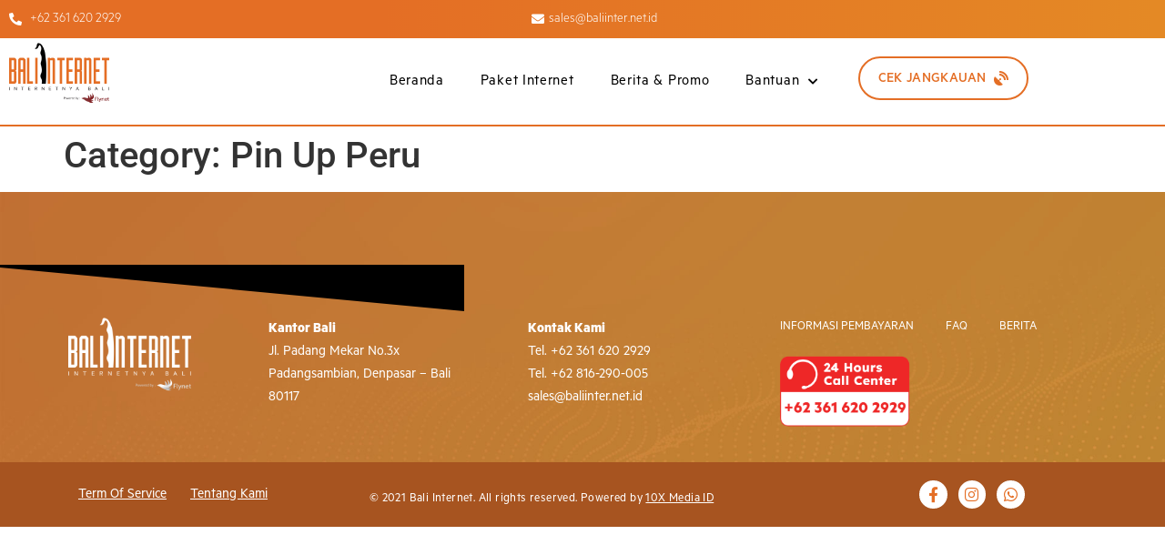

--- FILE ---
content_type: text/html; charset=UTF-8
request_url: https://baliinter.net.id/category/pin-up-peru/
body_size: 12965
content:
<!doctype html>
<html lang="en-US">
<head>
	<meta charset="UTF-8">
	<meta name="viewport" content="width=device-width, initial-scale=1">
	<link rel="profile" href="https://gmpg.org/xfn/11">
	<title>Pin Up Peru &#8211; Bali Internet</title>
<meta name='robots' content='max-image-preview:large' />
<link rel="alternate" type="application/rss+xml" title="Bali Internet &raquo; Feed" href="https://baliinter.net.id/feed/" />
<link rel="alternate" type="application/rss+xml" title="Bali Internet &raquo; Comments Feed" href="https://baliinter.net.id/comments/feed/" />
<link rel="alternate" type="application/rss+xml" title="Bali Internet &raquo; Pin Up Peru Category Feed" href="https://baliinter.net.id/category/pin-up-peru/feed/" />
<style id='wp-img-auto-sizes-contain-inline-css'>
img:is([sizes=auto i],[sizes^="auto," i]){contain-intrinsic-size:3000px 1500px}
/*# sourceURL=wp-img-auto-sizes-contain-inline-css */
</style>
<link rel='stylesheet' id='formidable-css' href='https://baliinter.net.id/wp-content/plugins/formidable/css/formidableforms.css?ver=921508' media='all' />
<style id='cf-frontend-style-inline-css'>
@font-face {
	font-family: 'Metric Italic';
	font-weight: 400;
	font-display: auto;
	src: url('https://baliinter.net.id/wp-content/uploads/2021/08/Metric-RegularItalic.otf') format('OpenType');
}
@font-face {
	font-family: 'Metric';
	font-weight: 400;
	font-display: auto;
	src: url('https://baliinter.net.id/wp-content/uploads/2021/08/Metric-Regular-1.otf') format('OpenType');
}
@font-face {
	font-family: 'Metric';
	font-weight: 500;
	font-display: auto;
	src: url('https://baliinter.net.id/wp-content/uploads/2021/08/Metric-Medium.otf') format('OpenType');
}
@font-face {
	font-family: 'Metric';
	font-weight: 300;
	font-display: auto;
	src: url('https://baliinter.net.id/wp-content/uploads/2021/08/Metric-Light.otf') format('OpenType');
}
@font-face {
	font-family: 'Metric';
	font-weight: 700;
	font-display: auto;
	src: url('https://baliinter.net.id/wp-content/uploads/2021/08/Metric-Bold.otf') format('OpenType');
}
@font-face {
	font-family: 'HigherupNormal';
	font-weight: 500;
	font-display: auto;
	src: url('https://baliinter.net.id/wp-content/uploads/2021/08/HigherupNormal-B0nG.ttf') format('truetype');
}
/*# sourceURL=cf-frontend-style-inline-css */
</style>
<link rel='stylesheet' id='bdt-uikit-css' href='https://baliinter.net.id/wp-content/plugins/bdthemes-element-pack/assets/css/bdt-uikit.css?ver=3.13.1' media='all' />
<link rel='stylesheet' id='ep-helper-css' href='https://baliinter.net.id/wp-content/plugins/bdthemes-element-pack/assets/css/ep-helper.css?ver=6.0.9' media='all' />
<link rel='stylesheet' id='premium-addons-css' href='https://baliinter.net.id/wp-content/plugins/premium-addons-for-elementor/assets/frontend/min-css/premium-addons.min.css?ver=4.10.49' media='all' />
<link rel='stylesheet' id='premium-pro-css' href='https://baliinter.net.id/wp-content/plugins/premium-addons-pro/assets/frontend/min-css/premium-addons.min.css?ver=2.9.18' media='all' />
<style id='wp-emoji-styles-inline-css'>

	img.wp-smiley, img.emoji {
		display: inline !important;
		border: none !important;
		box-shadow: none !important;
		height: 1em !important;
		width: 1em !important;
		margin: 0 0.07em !important;
		vertical-align: -0.1em !important;
		background: none !important;
		padding: 0 !important;
	}
/*# sourceURL=wp-emoji-styles-inline-css */
</style>
<link rel='stylesheet' id='wp-block-library-css' href='https://baliinter.net.id/wp-includes/css/dist/block-library/style.min.css?ver=6.9' media='all' />
<style id='classic-theme-styles-inline-css'>
/*! This file is auto-generated */
.wp-block-button__link{color:#fff;background-color:#32373c;border-radius:9999px;box-shadow:none;text-decoration:none;padding:calc(.667em + 2px) calc(1.333em + 2px);font-size:1.125em}.wp-block-file__button{background:#32373c;color:#fff;text-decoration:none}
/*# sourceURL=/wp-includes/css/classic-themes.min.css */
</style>
<style id='global-styles-inline-css'>
:root{--wp--preset--aspect-ratio--square: 1;--wp--preset--aspect-ratio--4-3: 4/3;--wp--preset--aspect-ratio--3-4: 3/4;--wp--preset--aspect-ratio--3-2: 3/2;--wp--preset--aspect-ratio--2-3: 2/3;--wp--preset--aspect-ratio--16-9: 16/9;--wp--preset--aspect-ratio--9-16: 9/16;--wp--preset--color--black: #000000;--wp--preset--color--cyan-bluish-gray: #abb8c3;--wp--preset--color--white: #ffffff;--wp--preset--color--pale-pink: #f78da7;--wp--preset--color--vivid-red: #cf2e2e;--wp--preset--color--luminous-vivid-orange: #ff6900;--wp--preset--color--luminous-vivid-amber: #fcb900;--wp--preset--color--light-green-cyan: #7bdcb5;--wp--preset--color--vivid-green-cyan: #00d084;--wp--preset--color--pale-cyan-blue: #8ed1fc;--wp--preset--color--vivid-cyan-blue: #0693e3;--wp--preset--color--vivid-purple: #9b51e0;--wp--preset--gradient--vivid-cyan-blue-to-vivid-purple: linear-gradient(135deg,rgb(6,147,227) 0%,rgb(155,81,224) 100%);--wp--preset--gradient--light-green-cyan-to-vivid-green-cyan: linear-gradient(135deg,rgb(122,220,180) 0%,rgb(0,208,130) 100%);--wp--preset--gradient--luminous-vivid-amber-to-luminous-vivid-orange: linear-gradient(135deg,rgb(252,185,0) 0%,rgb(255,105,0) 100%);--wp--preset--gradient--luminous-vivid-orange-to-vivid-red: linear-gradient(135deg,rgb(255,105,0) 0%,rgb(207,46,46) 100%);--wp--preset--gradient--very-light-gray-to-cyan-bluish-gray: linear-gradient(135deg,rgb(238,238,238) 0%,rgb(169,184,195) 100%);--wp--preset--gradient--cool-to-warm-spectrum: linear-gradient(135deg,rgb(74,234,220) 0%,rgb(151,120,209) 20%,rgb(207,42,186) 40%,rgb(238,44,130) 60%,rgb(251,105,98) 80%,rgb(254,248,76) 100%);--wp--preset--gradient--blush-light-purple: linear-gradient(135deg,rgb(255,206,236) 0%,rgb(152,150,240) 100%);--wp--preset--gradient--blush-bordeaux: linear-gradient(135deg,rgb(254,205,165) 0%,rgb(254,45,45) 50%,rgb(107,0,62) 100%);--wp--preset--gradient--luminous-dusk: linear-gradient(135deg,rgb(255,203,112) 0%,rgb(199,81,192) 50%,rgb(65,88,208) 100%);--wp--preset--gradient--pale-ocean: linear-gradient(135deg,rgb(255,245,203) 0%,rgb(182,227,212) 50%,rgb(51,167,181) 100%);--wp--preset--gradient--electric-grass: linear-gradient(135deg,rgb(202,248,128) 0%,rgb(113,206,126) 100%);--wp--preset--gradient--midnight: linear-gradient(135deg,rgb(2,3,129) 0%,rgb(40,116,252) 100%);--wp--preset--font-size--small: 13px;--wp--preset--font-size--medium: 20px;--wp--preset--font-size--large: 36px;--wp--preset--font-size--x-large: 42px;--wp--preset--spacing--20: 0.44rem;--wp--preset--spacing--30: 0.67rem;--wp--preset--spacing--40: 1rem;--wp--preset--spacing--50: 1.5rem;--wp--preset--spacing--60: 2.25rem;--wp--preset--spacing--70: 3.38rem;--wp--preset--spacing--80: 5.06rem;--wp--preset--shadow--natural: 6px 6px 9px rgba(0, 0, 0, 0.2);--wp--preset--shadow--deep: 12px 12px 50px rgba(0, 0, 0, 0.4);--wp--preset--shadow--sharp: 6px 6px 0px rgba(0, 0, 0, 0.2);--wp--preset--shadow--outlined: 6px 6px 0px -3px rgb(255, 255, 255), 6px 6px rgb(0, 0, 0);--wp--preset--shadow--crisp: 6px 6px 0px rgb(0, 0, 0);}:where(.is-layout-flex){gap: 0.5em;}:where(.is-layout-grid){gap: 0.5em;}body .is-layout-flex{display: flex;}.is-layout-flex{flex-wrap: wrap;align-items: center;}.is-layout-flex > :is(*, div){margin: 0;}body .is-layout-grid{display: grid;}.is-layout-grid > :is(*, div){margin: 0;}:where(.wp-block-columns.is-layout-flex){gap: 2em;}:where(.wp-block-columns.is-layout-grid){gap: 2em;}:where(.wp-block-post-template.is-layout-flex){gap: 1.25em;}:where(.wp-block-post-template.is-layout-grid){gap: 1.25em;}.has-black-color{color: var(--wp--preset--color--black) !important;}.has-cyan-bluish-gray-color{color: var(--wp--preset--color--cyan-bluish-gray) !important;}.has-white-color{color: var(--wp--preset--color--white) !important;}.has-pale-pink-color{color: var(--wp--preset--color--pale-pink) !important;}.has-vivid-red-color{color: var(--wp--preset--color--vivid-red) !important;}.has-luminous-vivid-orange-color{color: var(--wp--preset--color--luminous-vivid-orange) !important;}.has-luminous-vivid-amber-color{color: var(--wp--preset--color--luminous-vivid-amber) !important;}.has-light-green-cyan-color{color: var(--wp--preset--color--light-green-cyan) !important;}.has-vivid-green-cyan-color{color: var(--wp--preset--color--vivid-green-cyan) !important;}.has-pale-cyan-blue-color{color: var(--wp--preset--color--pale-cyan-blue) !important;}.has-vivid-cyan-blue-color{color: var(--wp--preset--color--vivid-cyan-blue) !important;}.has-vivid-purple-color{color: var(--wp--preset--color--vivid-purple) !important;}.has-black-background-color{background-color: var(--wp--preset--color--black) !important;}.has-cyan-bluish-gray-background-color{background-color: var(--wp--preset--color--cyan-bluish-gray) !important;}.has-white-background-color{background-color: var(--wp--preset--color--white) !important;}.has-pale-pink-background-color{background-color: var(--wp--preset--color--pale-pink) !important;}.has-vivid-red-background-color{background-color: var(--wp--preset--color--vivid-red) !important;}.has-luminous-vivid-orange-background-color{background-color: var(--wp--preset--color--luminous-vivid-orange) !important;}.has-luminous-vivid-amber-background-color{background-color: var(--wp--preset--color--luminous-vivid-amber) !important;}.has-light-green-cyan-background-color{background-color: var(--wp--preset--color--light-green-cyan) !important;}.has-vivid-green-cyan-background-color{background-color: var(--wp--preset--color--vivid-green-cyan) !important;}.has-pale-cyan-blue-background-color{background-color: var(--wp--preset--color--pale-cyan-blue) !important;}.has-vivid-cyan-blue-background-color{background-color: var(--wp--preset--color--vivid-cyan-blue) !important;}.has-vivid-purple-background-color{background-color: var(--wp--preset--color--vivid-purple) !important;}.has-black-border-color{border-color: var(--wp--preset--color--black) !important;}.has-cyan-bluish-gray-border-color{border-color: var(--wp--preset--color--cyan-bluish-gray) !important;}.has-white-border-color{border-color: var(--wp--preset--color--white) !important;}.has-pale-pink-border-color{border-color: var(--wp--preset--color--pale-pink) !important;}.has-vivid-red-border-color{border-color: var(--wp--preset--color--vivid-red) !important;}.has-luminous-vivid-orange-border-color{border-color: var(--wp--preset--color--luminous-vivid-orange) !important;}.has-luminous-vivid-amber-border-color{border-color: var(--wp--preset--color--luminous-vivid-amber) !important;}.has-light-green-cyan-border-color{border-color: var(--wp--preset--color--light-green-cyan) !important;}.has-vivid-green-cyan-border-color{border-color: var(--wp--preset--color--vivid-green-cyan) !important;}.has-pale-cyan-blue-border-color{border-color: var(--wp--preset--color--pale-cyan-blue) !important;}.has-vivid-cyan-blue-border-color{border-color: var(--wp--preset--color--vivid-cyan-blue) !important;}.has-vivid-purple-border-color{border-color: var(--wp--preset--color--vivid-purple) !important;}.has-vivid-cyan-blue-to-vivid-purple-gradient-background{background: var(--wp--preset--gradient--vivid-cyan-blue-to-vivid-purple) !important;}.has-light-green-cyan-to-vivid-green-cyan-gradient-background{background: var(--wp--preset--gradient--light-green-cyan-to-vivid-green-cyan) !important;}.has-luminous-vivid-amber-to-luminous-vivid-orange-gradient-background{background: var(--wp--preset--gradient--luminous-vivid-amber-to-luminous-vivid-orange) !important;}.has-luminous-vivid-orange-to-vivid-red-gradient-background{background: var(--wp--preset--gradient--luminous-vivid-orange-to-vivid-red) !important;}.has-very-light-gray-to-cyan-bluish-gray-gradient-background{background: var(--wp--preset--gradient--very-light-gray-to-cyan-bluish-gray) !important;}.has-cool-to-warm-spectrum-gradient-background{background: var(--wp--preset--gradient--cool-to-warm-spectrum) !important;}.has-blush-light-purple-gradient-background{background: var(--wp--preset--gradient--blush-light-purple) !important;}.has-blush-bordeaux-gradient-background{background: var(--wp--preset--gradient--blush-bordeaux) !important;}.has-luminous-dusk-gradient-background{background: var(--wp--preset--gradient--luminous-dusk) !important;}.has-pale-ocean-gradient-background{background: var(--wp--preset--gradient--pale-ocean) !important;}.has-electric-grass-gradient-background{background: var(--wp--preset--gradient--electric-grass) !important;}.has-midnight-gradient-background{background: var(--wp--preset--gradient--midnight) !important;}.has-small-font-size{font-size: var(--wp--preset--font-size--small) !important;}.has-medium-font-size{font-size: var(--wp--preset--font-size--medium) !important;}.has-large-font-size{font-size: var(--wp--preset--font-size--large) !important;}.has-x-large-font-size{font-size: var(--wp--preset--font-size--x-large) !important;}
:where(.wp-block-post-template.is-layout-flex){gap: 1.25em;}:where(.wp-block-post-template.is-layout-grid){gap: 1.25em;}
:where(.wp-block-term-template.is-layout-flex){gap: 1.25em;}:where(.wp-block-term-template.is-layout-grid){gap: 1.25em;}
:where(.wp-block-columns.is-layout-flex){gap: 2em;}:where(.wp-block-columns.is-layout-grid){gap: 2em;}
:root :where(.wp-block-pullquote){font-size: 1.5em;line-height: 1.6;}
/*# sourceURL=global-styles-inline-css */
</style>
<link rel='stylesheet' id='hello-elementor-css' href='https://baliinter.net.id/wp-content/themes/hello-elementor/style.min.css?ver=3.1.1' media='all' />
<link rel='stylesheet' id='hello-elementor-theme-style-css' href='https://baliinter.net.id/wp-content/themes/hello-elementor/theme.min.css?ver=3.1.1' media='all' />
<link rel='stylesheet' id='hello-elementor-header-footer-css' href='https://baliinter.net.id/wp-content/themes/hello-elementor/header-footer.min.css?ver=3.1.1' media='all' />
<link rel='stylesheet' id='elementor-icons-css' href='https://baliinter.net.id/wp-content/plugins/elementor/assets/lib/eicons/css/elementor-icons.min.css?ver=5.47.0' media='all' />
<link rel='stylesheet' id='elementor-frontend-css' href='https://baliinter.net.id/wp-content/plugins/elementor/assets/css/frontend.min.css?ver=3.35.0' media='all' />
<link rel='stylesheet' id='elementor-post-5-css' href='https://baliinter.net.id/wp-content/uploads/elementor/css/post-5.css?ver=1770031120' media='all' />
<link rel='stylesheet' id='powerpack-frontend-css' href='https://baliinter.net.id/wp-content/plugins/powerpack-elements/assets/css/min/frontend.min.css?ver=2.10.23' media='all' />
<link rel='stylesheet' id='elementor-pro-css' href='https://baliinter.net.id/wp-content/plugins/elementor-pro/assets/css/frontend.min.css?ver=3.23.3' media='all' />
<link rel='stylesheet' id='elementor-post-1794-css' href='https://baliinter.net.id/wp-content/uploads/elementor/css/post-1794.css?ver=1770031122' media='all' />
<link rel='stylesheet' id='elementor-post-1844-css' href='https://baliinter.net.id/wp-content/uploads/elementor/css/post-1844.css?ver=1770031122' media='all' />
<link rel='stylesheet' id='elementor-gf-local-montserrat-css' href='https://baliinter.net.id/wp-content/uploads/elementor/google-fonts/css/montserrat.css?ver=1742254782' media='all' />
<link rel='stylesheet' id='elementor-gf-local-roboto-css' href='https://baliinter.net.id/wp-content/uploads/elementor/google-fonts/css/roboto.css?ver=1742260742' media='all' />
<link rel='stylesheet' id='elementor-icons-shared-0-css' href='https://baliinter.net.id/wp-content/plugins/elementor/assets/lib/font-awesome/css/fontawesome.min.css?ver=5.15.3' media='all' />
<link rel='stylesheet' id='elementor-icons-fa-solid-css' href='https://baliinter.net.id/wp-content/plugins/elementor/assets/lib/font-awesome/css/solid.min.css?ver=5.15.3' media='all' />
<link rel='stylesheet' id='elementor-icons-fa-brands-css' href='https://baliinter.net.id/wp-content/plugins/elementor/assets/lib/font-awesome/css/brands.min.css?ver=5.15.3' media='all' />
<link rel="https://api.w.org/" href="https://baliinter.net.id/wp-json/" /><link rel="alternate" title="JSON" type="application/json" href="https://baliinter.net.id/wp-json/wp/v2/categories/31" /><link rel="EditURI" type="application/rsd+xml" title="RSD" href="https://baliinter.net.id/xmlrpc.php?rsd" />
<meta name="generator" content="WordPress 6.9" />
<script>document.documentElement.className += " js";</script>
<meta name="generator" content="Elementor 3.35.0; features: additional_custom_breakpoints; settings: css_print_method-external, google_font-enabled, font_display-auto">
			<style>
				.e-con.e-parent:nth-of-type(n+4):not(.e-lazyloaded):not(.e-no-lazyload),
				.e-con.e-parent:nth-of-type(n+4):not(.e-lazyloaded):not(.e-no-lazyload) * {
					background-image: none !important;
				}
				@media screen and (max-height: 1024px) {
					.e-con.e-parent:nth-of-type(n+3):not(.e-lazyloaded):not(.e-no-lazyload),
					.e-con.e-parent:nth-of-type(n+3):not(.e-lazyloaded):not(.e-no-lazyload) * {
						background-image: none !important;
					}
				}
				@media screen and (max-height: 640px) {
					.e-con.e-parent:nth-of-type(n+2):not(.e-lazyloaded):not(.e-no-lazyload),
					.e-con.e-parent:nth-of-type(n+2):not(.e-lazyloaded):not(.e-no-lazyload) * {
						background-image: none !important;
					}
				}
			</style>
			<link rel="icon" href="https://baliinter.net.id/wp-content/uploads/2021/10/cropped-site-icon-circle-32x32.png" sizes="32x32" />
<link rel="icon" href="https://baliinter.net.id/wp-content/uploads/2021/10/cropped-site-icon-circle-192x192.png" sizes="192x192" />
<link rel="apple-touch-icon" href="https://baliinter.net.id/wp-content/uploads/2021/10/cropped-site-icon-circle-180x180.png" />
<meta name="msapplication-TileImage" content="https://baliinter.net.id/wp-content/uploads/2021/10/cropped-site-icon-circle-270x270.png" />
		<style id="wp-custom-css">
			/*Single Post CSS*/

.post-template-default  .comments-area {
	display: none !important;
}

.post-template .page-header h1{
	    text-align: center !important;
    text-transform: uppercase !important;
}
/* 
.pp-testimonial-image img{
	margin-top: -80px;
} */

.pp-testimonials-quote-position-before .pp-testimonial-text:before, .pp-testimonials-quote-position-before-after .pp-testimonial-text:before{
	    font-size: 200px;
    position: absolute;
    top: -240px;
    left: 0px;
    color: #000;
}

.elementor-element-5411b53, .elementor-element-1b51210{
	margin-top: -20px;
	box-shadow: 0px 9px 10px 0px rgba(0,0,0,.2);
	border-radius: 30px;
}

.fitur{
	background: linear-gradient(
134deg
, rgba(228,110,37,1) 0%, rgba(228,161,37,1) 100%);
    border-radius: 60px;
	padding: 0px 20px;
}

.pp-pricing-table-ribbon-title {
	box-shadow: 5px 5px 9px 1px rgb(0 0 0 / 10%)
}

.paket-internet h1{
	background: -webkit-linear-gradient(90deg, rgba(228,110,37,1) 0%, rgba(228,168,37,1) 100%);
  -webkit-background-clip: text;
  -webkit-text-fill-color: transparent;
}

.paket-internet-section .pp-pricing-table-footer{
	background-color: #E46E25 !important;
}

.paket-internet-section .pp-pricing-table-button{
	background-color: #fff !important;
	color: #e46e25;
	box-shadow: 0px 4px 8px 2px rgba(0,0,0,0.07);
	transition: .3s ease-in-out;
}

.paket-internet-section .pp-pricing-table-button:hover{
	transform: translatey(-3px);
	box-shadow: 0px 4px 8px 2px rgba(0,0,0,.2);
}

.paket-internet-section .pp-pricing-table-additional-info{
	color: rgba(255,255,255,0.8);
}

.paket-home .elementor-widget-container{
	border-radius: 30px;
/* 	border: 3px solid #fff; */
}

.paket-home .pp-pricing-table-head{
	border-radius: 30px;
}

.paket-home .pp-pricing-table-footer{
	border-radius: 0px 0px 30px 30px;
}

.frm_prev_page{
	background-color: #e46e25 !important;
	border: 1px solid #e46e25 !important;
	border-radius: 30px !important;
	width: 200px !important;
    font-size: 16px !important;
	font-family: "Metric", Sans-serif !important;
}

.berita-promo .bdt-post-grid .bdt-primary .bdt-post-grid-img-wrap a{
	background-image: 550px !important;
}		</style>
		</head>
<body class="archive category category-pin-up-peru category-31 wp-theme-hello-elementor elementor-default elementor-kit-5">


<a class="skip-link screen-reader-text" href="#content">Skip to content</a>

		<div data-elementor-type="header" data-elementor-id="1794" class="elementor elementor-1794 elementor-location-header" data-elementor-post-type="elementor_library">
					<section class="elementor-section elementor-top-section elementor-element elementor-element-fc17bb8 elementor-hidden-mobile elementor-section-boxed elementor-section-height-default elementor-section-height-default" data-id="fc17bb8" data-element_type="section" data-e-type="section" data-settings="{&quot;background_background&quot;:&quot;gradient&quot;}">
						<div class="elementor-container elementor-column-gap-default">
					<div class="elementor-column elementor-col-50 elementor-top-column elementor-element elementor-element-e062843" data-id="e062843" data-element_type="column" data-e-type="column">
			<div class="elementor-widget-wrap elementor-element-populated">
						<div class="elementor-element elementor-element-ae55ce5 elementor-icon-list--layout-traditional elementor-list-item-link-full_width elementor-widget elementor-widget-icon-list" data-id="ae55ce5" data-element_type="widget" data-e-type="widget" data-widget_type="icon-list.default">
				<div class="elementor-widget-container">
							<ul class="elementor-icon-list-items">
							<li class="elementor-icon-list-item">
											<span class="elementor-icon-list-icon">
							<i aria-hidden="true" class="fas fa-phone-alt"></i>						</span>
										<span class="elementor-icon-list-text">+62 361 620 2929</span>
									</li>
						</ul>
						</div>
				</div>
					</div>
		</div>
				<div class="elementor-column elementor-col-50 elementor-top-column elementor-element elementor-element-dca472f" data-id="dca472f" data-element_type="column" data-e-type="column">
			<div class="elementor-widget-wrap elementor-element-populated">
						<div class="elementor-element elementor-element-9fa45c5 elementor-align-end elementor-icon-list--layout-traditional elementor-list-item-link-full_width elementor-widget elementor-widget-icon-list" data-id="9fa45c5" data-element_type="widget" data-e-type="widget" data-widget_type="icon-list.default">
				<div class="elementor-widget-container">
							<ul class="elementor-icon-list-items">
							<li class="elementor-icon-list-item">
											<span class="elementor-icon-list-icon">
							<i aria-hidden="true" class="fas fa-envelope"></i>						</span>
										<span class="elementor-icon-list-text">sales@baliinter.net.id</span>
									</li>
						</ul>
						</div>
				</div>
					</div>
		</div>
					</div>
		</section>
				<section class="elementor-section elementor-top-section elementor-element elementor-element-449cf3c elementor-section-content-middle elementor-hidden-tablet elementor-hidden-mobile elementor-section-boxed elementor-section-height-default elementor-section-height-default" data-id="449cf3c" data-element_type="section" data-e-type="section" data-settings="{&quot;background_background&quot;:&quot;classic&quot;,&quot;sticky&quot;:&quot;top&quot;,&quot;sticky_on&quot;:[&quot;desktop&quot;,&quot;tablet&quot;,&quot;mobile&quot;],&quot;sticky_offset&quot;:0,&quot;sticky_effects_offset&quot;:0}">
						<div class="elementor-container elementor-column-gap-default">
					<div class="elementor-column elementor-col-25 elementor-top-column elementor-element elementor-element-c4a5009" data-id="c4a5009" data-element_type="column" data-e-type="column">
			<div class="elementor-widget-wrap elementor-element-populated">
						<div class="elementor-element elementor-element-2094f36 elementor-widget elementor-widget-image" data-id="2094f36" data-element_type="widget" data-e-type="widget" data-widget_type="image.default">
				<div class="elementor-widget-container">
																<a href="https://baliinter.net.id/">
							<img fetchpriority="high" width="2048" height="1264" src="https://baliinter.net.id/wp-content/uploads/2023/01/BI-RGB-LOGO-1-3-2048x1264.png" class="attachment-2048x2048 size-2048x2048 wp-image-3569" alt="" srcset="https://baliinter.net.id/wp-content/uploads/2023/01/BI-RGB-LOGO-1-3-2048x1264.png 2048w, https://baliinter.net.id/wp-content/uploads/2023/01/BI-RGB-LOGO-1-3-300x185.png 300w, https://baliinter.net.id/wp-content/uploads/2023/01/BI-RGB-LOGO-1-3-1024x632.png 1024w, https://baliinter.net.id/wp-content/uploads/2023/01/BI-RGB-LOGO-1-3-768x474.png 768w, https://baliinter.net.id/wp-content/uploads/2023/01/BI-RGB-LOGO-1-3-1536x948.png 1536w" sizes="(max-width: 2048px) 100vw, 2048px" />								</a>
															</div>
				</div>
					</div>
		</div>
				<div class="elementor-column elementor-col-50 elementor-top-column elementor-element elementor-element-317bf86" data-id="317bf86" data-element_type="column" data-e-type="column">
			<div class="elementor-widget-wrap elementor-element-populated">
						<div class="elementor-element elementor-element-adb0148 elementor-nav-menu__align-end elementor-nav-menu--dropdown-tablet elementor-nav-menu__text-align-aside elementor-nav-menu--toggle elementor-nav-menu--burger elementor-widget elementor-widget-nav-menu" data-id="adb0148" data-element_type="widget" data-e-type="widget" data-settings="{&quot;submenu_icon&quot;:{&quot;value&quot;:&quot;&lt;i class=\&quot;fas fa-chevron-down\&quot;&gt;&lt;\/i&gt;&quot;,&quot;library&quot;:&quot;fa-solid&quot;},&quot;layout&quot;:&quot;horizontal&quot;,&quot;toggle&quot;:&quot;burger&quot;}" data-widget_type="nav-menu.default">
				<div class="elementor-widget-container">
								<nav aria-label="Menu" class="elementor-nav-menu--main elementor-nav-menu__container elementor-nav-menu--layout-horizontal e--pointer-underline e--animation-drop-in">
				<ul id="menu-1-adb0148" class="elementor-nav-menu"><li class="menu-item menu-item-type-post_type menu-item-object-page menu-item-1798"><a href="https://baliinter.net.id/home/" class="elementor-item">Beranda</a></li>
<li class="menu-item menu-item-type-post_type menu-item-object-page menu-item-2382"><a href="https://baliinter.net.id/paket-internet/" class="elementor-item">Paket Internet</a></li>
<li class="menu-item menu-item-type-post_type menu-item-object-page menu-item-2515"><a href="https://baliinter.net.id/berita-promo/" class="elementor-item">Berita &#038; Promo</a></li>
<li class="menu-item menu-item-type-custom menu-item-object-custom menu-item-has-children menu-item-1802"><a href="#" class="elementor-item elementor-item-anchor">Bantuan</a>
<ul class="sub-menu elementor-nav-menu--dropdown">
	<li class="menu-item menu-item-type-post_type menu-item-object-page menu-item-2444"><a href="https://baliinter.net.id/informasi-pembayaran/" class="elementor-sub-item">Informasi Pembayaran</a></li>
	<li class="menu-item menu-item-type-post_type menu-item-object-page menu-item-2456"><a href="https://baliinter.net.id/faq/" class="elementor-sub-item">FAQ</a></li>
</ul>
</li>
</ul>			</nav>
					<div class="elementor-menu-toggle" role="button" tabindex="0" aria-label="Menu Toggle" aria-expanded="false">
			<i aria-hidden="true" role="presentation" class="elementor-menu-toggle__icon--open eicon-menu-bar"></i><i aria-hidden="true" role="presentation" class="elementor-menu-toggle__icon--close eicon-close"></i>			<span class="elementor-screen-only">Menu</span>
		</div>
					<nav class="elementor-nav-menu--dropdown elementor-nav-menu__container" aria-hidden="true">
				<ul id="menu-2-adb0148" class="elementor-nav-menu"><li class="menu-item menu-item-type-post_type menu-item-object-page menu-item-1798"><a href="https://baliinter.net.id/home/" class="elementor-item" tabindex="-1">Beranda</a></li>
<li class="menu-item menu-item-type-post_type menu-item-object-page menu-item-2382"><a href="https://baliinter.net.id/paket-internet/" class="elementor-item" tabindex="-1">Paket Internet</a></li>
<li class="menu-item menu-item-type-post_type menu-item-object-page menu-item-2515"><a href="https://baliinter.net.id/berita-promo/" class="elementor-item" tabindex="-1">Berita &#038; Promo</a></li>
<li class="menu-item menu-item-type-custom menu-item-object-custom menu-item-has-children menu-item-1802"><a href="#" class="elementor-item elementor-item-anchor" tabindex="-1">Bantuan</a>
<ul class="sub-menu elementor-nav-menu--dropdown">
	<li class="menu-item menu-item-type-post_type menu-item-object-page menu-item-2444"><a href="https://baliinter.net.id/informasi-pembayaran/" class="elementor-sub-item" tabindex="-1">Informasi Pembayaran</a></li>
	<li class="menu-item menu-item-type-post_type menu-item-object-page menu-item-2456"><a href="https://baliinter.net.id/faq/" class="elementor-sub-item" tabindex="-1">FAQ</a></li>
</ul>
</li>
</ul>			</nav>
						</div>
				</div>
					</div>
		</div>
				<div class="elementor-column elementor-col-25 elementor-top-column elementor-element elementor-element-9576327" data-id="9576327" data-element_type="column" data-e-type="column">
			<div class="elementor-widget-wrap elementor-element-populated">
						<div class="elementor-element elementor-element-cfd3944 elementor-align-right elementor-widget elementor-widget-bdt-advanced-button" data-id="cfd3944" data-element_type="widget" data-e-type="widget" data-widget_type="bdt-advanced-button.default">
				<div class="elementor-widget-container">
							<div class="bdt-ep-button-wrapper">
			<a href="https://api.whatsapp.com/send?phone=62816290005" class="bdt-ep-button bdt-ep-button-effect-a bdt-ep-button-size-md">
						<div class="bdt-ep-button-content-wrapper bdt-flex bdt-flex-middle bdt-flex-center  " data-text="Cek Jangkauan">
							<div class="bdt-ep-button-icon bdt-flex-center bdt-flex-align-right">
					<div class="bdt-ep-button-icon-inner">

					<i aria-hidden="true" class="fa-fw fas fa-satellite-dish"></i>
					</div>
				</div>
			
			<div class="bdt-ep-button-text">

                <span class="avdbtn-text">Cek Jangkauan</span>

				            </div>

			
		</div>
					</a>
		</div>
						</div>
				</div>
					</div>
		</div>
					</div>
		</section>
				<section class="elementor-section elementor-top-section elementor-element elementor-element-dbd3b0f elementor-section-content-middle elementor-hidden-desktop elementor-section-boxed elementor-section-height-default elementor-section-height-default" data-id="dbd3b0f" data-element_type="section" data-e-type="section" data-settings="{&quot;background_background&quot;:&quot;classic&quot;,&quot;sticky&quot;:&quot;top&quot;,&quot;sticky_on&quot;:[&quot;desktop&quot;,&quot;tablet&quot;,&quot;mobile&quot;],&quot;sticky_offset&quot;:0,&quot;sticky_effects_offset&quot;:0}">
						<div class="elementor-container elementor-column-gap-default">
					<div class="elementor-column elementor-col-50 elementor-top-column elementor-element elementor-element-01f501c" data-id="01f501c" data-element_type="column" data-e-type="column">
			<div class="elementor-widget-wrap elementor-element-populated">
						<div class="elementor-element elementor-element-e377747 elementor-widget elementor-widget-image" data-id="e377747" data-element_type="widget" data-e-type="widget" data-widget_type="image.default">
				<div class="elementor-widget-container">
																<a href="https://baliinter.net.id/">
							<img fetchpriority="high" width="2048" height="1264" src="https://baliinter.net.id/wp-content/uploads/2023/01/BI-RGB-LOGO-1-3-2048x1264.png" class="attachment-2048x2048 size-2048x2048 wp-image-3569" alt="" srcset="https://baliinter.net.id/wp-content/uploads/2023/01/BI-RGB-LOGO-1-3-2048x1264.png 2048w, https://baliinter.net.id/wp-content/uploads/2023/01/BI-RGB-LOGO-1-3-300x185.png 300w, https://baliinter.net.id/wp-content/uploads/2023/01/BI-RGB-LOGO-1-3-1024x632.png 1024w, https://baliinter.net.id/wp-content/uploads/2023/01/BI-RGB-LOGO-1-3-768x474.png 768w, https://baliinter.net.id/wp-content/uploads/2023/01/BI-RGB-LOGO-1-3-1536x948.png 1536w" sizes="(max-width: 2048px) 100vw, 2048px" />								</a>
															</div>
				</div>
					</div>
		</div>
				<div class="elementor-column elementor-col-50 elementor-top-column elementor-element elementor-element-ffc1583" data-id="ffc1583" data-element_type="column" data-e-type="column">
			<div class="elementor-widget-wrap elementor-element-populated">
						<div class="elementor-element elementor-element-14a7c5e elementor-view-default elementor-widget elementor-widget-icon" data-id="14a7c5e" data-element_type="widget" data-e-type="widget" data-widget_type="icon.default">
				<div class="elementor-widget-container">
							<div class="elementor-icon-wrapper">
			<a class="elementor-icon elementor-animation-pulse-shrink" href="#elementor-action%3Aaction%3Dpopup%3Aopen%26settings%3DeyJpZCI6IjI4NjgiLCJ0b2dnbGUiOmZhbHNlfQ%3D%3D">
			<i aria-hidden="true" class="fas fa-bars"></i>			</a>
		</div>
						</div>
				</div>
					</div>
		</div>
					</div>
		</section>
				</div>
		<main id="content" class="site-main">

			<div class="page-header">
			<h1 class="entry-title">Category: <span>Pin Up Peru</span></h1>		</div>
	
	<div class="page-content">
			</div>

	
</main>
		<div data-elementor-type="footer" data-elementor-id="1844" class="elementor elementor-1844 elementor-location-footer" data-elementor-post-type="elementor_library">
					<section class="elementor-section elementor-top-section elementor-element elementor-element-a066b1c elementor-section-boxed elementor-section-height-default elementor-section-height-default" data-id="a066b1c" data-element_type="section" data-e-type="section" data-settings="{&quot;background_background&quot;:&quot;classic&quot;,&quot;shape_divider_top&quot;:&quot;tilt&quot;}">
					<div class="elementor-shape elementor-shape-top" aria-hidden="true" data-negative="false">
			<svg xmlns="http://www.w3.org/2000/svg" viewBox="0 0 1000 100" preserveAspectRatio="none">
	<path class="elementor-shape-fill" d="M0,6V0h1000v100L0,6z"/>
</svg>		</div>
					<div class="elementor-container elementor-column-gap-no">
					<div class="elementor-column elementor-col-25 elementor-top-column elementor-element elementor-element-9fb8e57" data-id="9fb8e57" data-element_type="column" data-e-type="column">
			<div class="elementor-widget-wrap elementor-element-populated">
						<div class="elementor-element elementor-element-08a3b3f elementor-widget elementor-widget-image" data-id="08a3b3f" data-element_type="widget" data-e-type="widget" data-widget_type="image.default">
				<div class="elementor-widget-container">
															<img width="2503" height="1545" src="https://baliinter.net.id/wp-content/uploads/2021/08/BI-RGB-LOGO-6.png" class="attachment-full size-full wp-image-3189" alt="" srcset="https://baliinter.net.id/wp-content/uploads/2021/08/BI-RGB-LOGO-6.png 2503w, https://baliinter.net.id/wp-content/uploads/2021/08/BI-RGB-LOGO-6-300x185.png 300w, https://baliinter.net.id/wp-content/uploads/2021/08/BI-RGB-LOGO-6-1024x632.png 1024w, https://baliinter.net.id/wp-content/uploads/2021/08/BI-RGB-LOGO-6-768x474.png 768w, https://baliinter.net.id/wp-content/uploads/2021/08/BI-RGB-LOGO-6-1536x948.png 1536w, https://baliinter.net.id/wp-content/uploads/2021/08/BI-RGB-LOGO-6-2048x1264.png 2048w" sizes="(max-width: 2503px) 100vw, 2503px" />															</div>
				</div>
					</div>
		</div>
				<div class="elementor-column elementor-col-25 elementor-top-column elementor-element elementor-element-1f14d00" data-id="1f14d00" data-element_type="column" data-e-type="column">
			<div class="elementor-widget-wrap elementor-element-populated">
						<div class="elementor-element elementor-element-396fcda elementor-widget elementor-widget-text-editor" data-id="396fcda" data-element_type="widget" data-e-type="widget" data-widget_type="text-editor.default">
				<div class="elementor-widget-container">
									<p><b>Kantor Bali<br /></b>Jl. Padang Mekar No.3x Padangsambian, Denpasar &#8211; Bali 80117</p>								</div>
				</div>
					</div>
		</div>
				<div class="elementor-column elementor-col-25 elementor-top-column elementor-element elementor-element-ad2e3ea" data-id="ad2e3ea" data-element_type="column" data-e-type="column">
			<div class="elementor-widget-wrap elementor-element-populated">
						<div class="elementor-element elementor-element-58a7860 elementor-widget elementor-widget-text-editor" data-id="58a7860" data-element_type="widget" data-e-type="widget" data-widget_type="text-editor.default">
				<div class="elementor-widget-container">
									<p><b>Kontak Kami<br /></b>Tel. <a style="color: #fff;" title="Bali Internet Phone" href="tel:+623616202929">+62 361 620 2929</a><br />Tel. <a style="color: #fff;" title="Bali Internet Phone" href="tel:+623616202929">+62</a> 816-290-005<br /><a style="color: #fff;" href="mailto:sales@baliinter.net.id">sales@baliinter.net.id</a></p>								</div>
				</div>
					</div>
		</div>
				<div class="elementor-column elementor-col-25 elementor-top-column elementor-element elementor-element-dc27dd2" data-id="dc27dd2" data-element_type="column" data-e-type="column">
			<div class="elementor-widget-wrap elementor-element-populated">
						<div class="elementor-element elementor-element-d36a45d elementor-nav-menu__align-center elementor-nav-menu--dropdown-none elementor-widget elementor-widget-nav-menu" data-id="d36a45d" data-element_type="widget" data-e-type="widget" data-settings="{&quot;layout&quot;:&quot;horizontal&quot;,&quot;submenu_icon&quot;:{&quot;value&quot;:&quot;&lt;i class=\&quot;fas fa-caret-down\&quot;&gt;&lt;\/i&gt;&quot;,&quot;library&quot;:&quot;fa-solid&quot;}}" data-widget_type="nav-menu.default">
				<div class="elementor-widget-container">
								<nav aria-label="Menu" class="elementor-nav-menu--main elementor-nav-menu__container elementor-nav-menu--layout-horizontal e--pointer-underline e--animation-fade">
				<ul id="menu-1-d36a45d" class="elementor-nav-menu"><li class="menu-item menu-item-type-post_type menu-item-object-page menu-item-2460"><a href="https://baliinter.net.id/informasi-pembayaran/" class="elementor-item">Informasi Pembayaran</a></li>
<li class="menu-item menu-item-type-post_type menu-item-object-page menu-item-2459"><a href="https://baliinter.net.id/faq/" class="elementor-item">FAQ</a></li>
<li class="menu-item menu-item-type-custom menu-item-object-custom menu-item-2181"><a href="#" class="elementor-item elementor-item-anchor">Berita</a></li>
</ul>			</nav>
						<nav class="elementor-nav-menu--dropdown elementor-nav-menu__container" aria-hidden="true">
				<ul id="menu-2-d36a45d" class="elementor-nav-menu"><li class="menu-item menu-item-type-post_type menu-item-object-page menu-item-2460"><a href="https://baliinter.net.id/informasi-pembayaran/" class="elementor-item" tabindex="-1">Informasi Pembayaran</a></li>
<li class="menu-item menu-item-type-post_type menu-item-object-page menu-item-2459"><a href="https://baliinter.net.id/faq/" class="elementor-item" tabindex="-1">FAQ</a></li>
<li class="menu-item menu-item-type-custom menu-item-object-custom menu-item-2181"><a href="#" class="elementor-item elementor-item-anchor" tabindex="-1">Berita</a></li>
</ul>			</nav>
						</div>
				</div>
				<div class="elementor-element elementor-element-5c286b9 elementor-widget elementor-widget-image" data-id="5c286b9" data-element_type="widget" data-e-type="widget" data-widget_type="image.default">
				<div class="elementor-widget-container">
															<img width="800" height="450" src="https://baliinter.net.id/wp-content/uploads/2021/08/24jamcs-1.png" class="attachment-large size-large wp-image-3267" alt="" srcset="https://baliinter.net.id/wp-content/uploads/2021/08/24jamcs-1.png 800w, https://baliinter.net.id/wp-content/uploads/2021/08/24jamcs-1-300x169.png 300w, https://baliinter.net.id/wp-content/uploads/2021/08/24jamcs-1-768x432.png 768w" sizes="(max-width: 800px) 100vw, 800px" />															</div>
				</div>
					</div>
		</div>
					</div>
		</section>
				<section class="elementor-section elementor-top-section elementor-element elementor-element-7b916a4 elementor-section-content-middle elementor-section-boxed elementor-section-height-default elementor-section-height-default" data-id="7b916a4" data-element_type="section" data-e-type="section" data-settings="{&quot;background_background&quot;:&quot;classic&quot;}">
						<div class="elementor-container elementor-column-gap-default">
					<div class="elementor-column elementor-col-33 elementor-top-column elementor-element elementor-element-0028d19" data-id="0028d19" data-element_type="column" data-e-type="column">
			<div class="elementor-widget-wrap elementor-element-populated">
						<div class="elementor-element elementor-element-79abeba elementor-nav-menu__align-center elementor-nav-menu--dropdown-none elementor-widget elementor-widget-nav-menu" data-id="79abeba" data-element_type="widget" data-e-type="widget" data-settings="{&quot;layout&quot;:&quot;horizontal&quot;,&quot;submenu_icon&quot;:{&quot;value&quot;:&quot;&lt;i class=\&quot;fas fa-caret-down\&quot;&gt;&lt;\/i&gt;&quot;,&quot;library&quot;:&quot;fa-solid&quot;}}" data-widget_type="nav-menu.default">
				<div class="elementor-widget-container">
								<nav aria-label="Menu" class="elementor-nav-menu--main elementor-nav-menu__container elementor-nav-menu--layout-horizontal e--pointer-underline e--animation-fade">
				<ul id="menu-1-79abeba" class="elementor-nav-menu"><li class="menu-item menu-item-type-post_type menu-item-object-page menu-item-2427"><a href="https://baliinter.net.id/term-of-service/" class="elementor-item">Term of Service</a></li>
<li class="menu-item menu-item-type-post_type menu-item-object-page menu-item-2567"><a href="https://baliinter.net.id/tentang-kami/" class="elementor-item">Tentang Kami</a></li>
</ul>			</nav>
						<nav class="elementor-nav-menu--dropdown elementor-nav-menu__container" aria-hidden="true">
				<ul id="menu-2-79abeba" class="elementor-nav-menu"><li class="menu-item menu-item-type-post_type menu-item-object-page menu-item-2427"><a href="https://baliinter.net.id/term-of-service/" class="elementor-item" tabindex="-1">Term of Service</a></li>
<li class="menu-item menu-item-type-post_type menu-item-object-page menu-item-2567"><a href="https://baliinter.net.id/tentang-kami/" class="elementor-item" tabindex="-1">Tentang Kami</a></li>
</ul>			</nav>
						</div>
				</div>
					</div>
		</div>
				<div class="elementor-column elementor-col-33 elementor-top-column elementor-element elementor-element-04503f3" data-id="04503f3" data-element_type="column" data-e-type="column">
			<div class="elementor-widget-wrap elementor-element-populated">
						<div class="elementor-element elementor-element-cab4f63 elementor-widget elementor-widget-text-editor" data-id="cab4f63" data-element_type="widget" data-e-type="widget" data-widget_type="text-editor.default">
				<div class="elementor-widget-container">
									© 2021 Bali Internet. All rights reserved. Powered by <a href="https://10xmedia.id/" style="color:white; text-decoration: underline;">10X Media ID</a>								</div>
				</div>
					</div>
		</div>
				<div class="elementor-column elementor-col-33 elementor-top-column elementor-element elementor-element-e8f5c0d" data-id="e8f5c0d" data-element_type="column" data-e-type="column">
			<div class="elementor-widget-wrap elementor-element-populated">
						<div class="elementor-element elementor-element-63aab77 elementor-shape-circle e-grid-align-right e-grid-align-mobile-center elementor-grid-0 elementor-widget elementor-widget-social-icons" data-id="63aab77" data-element_type="widget" data-e-type="widget" data-widget_type="social-icons.default">
				<div class="elementor-widget-container">
							<div class="elementor-social-icons-wrapper elementor-grid" role="list">
							<span class="elementor-grid-item" role="listitem">
					<a class="elementor-icon elementor-social-icon elementor-social-icon-facebook-f elementor-repeater-item-dad9ca0" href="https://www.facebook.com/baliinter.net.id" target="_blank">
						<span class="elementor-screen-only">Facebook-f</span>
						<i aria-hidden="true" class="fab fa-facebook-f"></i>					</a>
				</span>
							<span class="elementor-grid-item" role="listitem">
					<a class="elementor-icon elementor-social-icon elementor-social-icon-instagram elementor-repeater-item-1510cc4" href="https://www.instagram.com/baliinter.net.id/" target="_blank">
						<span class="elementor-screen-only">Instagram</span>
						<i aria-hidden="true" class="fab fa-instagram"></i>					</a>
				</span>
							<span class="elementor-grid-item" role="listitem">
					<a class="elementor-icon elementor-social-icon elementor-social-icon-whatsapp elementor-repeater-item-9f556ba" href="https://api.whatsapp.com/send?phone=62816290005" target="_blank">
						<span class="elementor-screen-only">Whatsapp</span>
						<i aria-hidden="true" class="fab fa-whatsapp"></i>					</a>
				</span>
					</div>
						</div>
				</div>
					</div>
		</div>
					</div>
		</section>
				<section class="elementor-section elementor-top-section elementor-element elementor-element-c71afc3 elementor-hidden-desktop elementor-hidden-tablet elementor-hidden-mobile elementor-section-boxed elementor-section-height-default elementor-section-height-default" data-id="c71afc3" data-element_type="section" data-e-type="section" data-settings="{&quot;background_background&quot;:&quot;classic&quot;}">
						<div class="elementor-container elementor-column-gap-default">
					<div class="elementor-column elementor-col-100 elementor-top-column elementor-element elementor-element-52907cc" data-id="52907cc" data-element_type="column" data-e-type="column">
			<div class="elementor-widget-wrap elementor-element-populated">
						<div class="elementor-element elementor-element-f0dee4c elementor-widget elementor-widget-image" data-id="f0dee4c" data-element_type="widget" data-e-type="widget" data-widget_type="image.default">
				<div class="elementor-widget-container">
															<img loading="lazy" width="2503" height="1186" src="https://baliinter.net.id/wp-content/uploads/2021/08/BI-RGB-LOGO-5.png" class="attachment-full size-full wp-image-1845" alt="" srcset="https://baliinter.net.id/wp-content/uploads/2021/08/BI-RGB-LOGO-5.png 2503w, https://baliinter.net.id/wp-content/uploads/2021/08/BI-RGB-LOGO-5-300x142.png 300w, https://baliinter.net.id/wp-content/uploads/2021/08/BI-RGB-LOGO-5-1024x485.png 1024w, https://baliinter.net.id/wp-content/uploads/2021/08/BI-RGB-LOGO-5-768x364.png 768w, https://baliinter.net.id/wp-content/uploads/2021/08/BI-RGB-LOGO-5-1536x728.png 1536w, https://baliinter.net.id/wp-content/uploads/2021/08/BI-RGB-LOGO-5-2048x970.png 2048w" sizes="(max-width: 2503px) 100vw, 2503px" />															</div>
				</div>
				<section class="elementor-section elementor-inner-section elementor-element elementor-element-b1c3d03 elementor-section-boxed elementor-section-height-default elementor-section-height-default" data-id="b1c3d03" data-element_type="section" data-e-type="section">
						<div class="elementor-container elementor-column-gap-no">
					<div class="elementor-column elementor-col-33 elementor-inner-column elementor-element elementor-element-52aa468" data-id="52aa468" data-element_type="column" data-e-type="column">
			<div class="elementor-widget-wrap elementor-element-populated">
						<div class="elementor-element elementor-element-14bb3b6 elementor-widget elementor-widget-text-editor" data-id="14bb3b6" data-element_type="widget" data-e-type="widget" data-widget_type="text-editor.default">
				<div class="elementor-widget-container">
									<p>Bali Internet adalah perusahaan terkemuka yang berfokus pada penyedia layanan internet. Sebagai perusahaan yang terus berinovasi, kami fokus untuk terus mengembangkan layanan yang andal bagi setiap pelanggan.</p>								</div>
				</div>
				<div class="elementor-element elementor-element-c002724 elementor-shape-circle e-grid-align-left elementor-grid-0 elementor-widget elementor-widget-social-icons" data-id="c002724" data-element_type="widget" data-e-type="widget" data-widget_type="social-icons.default">
				<div class="elementor-widget-container">
							<div class="elementor-social-icons-wrapper elementor-grid" role="list">
							<span class="elementor-grid-item" role="listitem">
					<a class="elementor-icon elementor-social-icon elementor-social-icon-facebook-f elementor-repeater-item-dad9ca0" target="_blank">
						<span class="elementor-screen-only">Facebook-f</span>
						<i aria-hidden="true" class="fab fa-facebook-f"></i>					</a>
				</span>
							<span class="elementor-grid-item" role="listitem">
					<a class="elementor-icon elementor-social-icon elementor-social-icon-instagram elementor-repeater-item-1510cc4" target="_blank">
						<span class="elementor-screen-only">Instagram</span>
						<i aria-hidden="true" class="fab fa-instagram"></i>					</a>
				</span>
					</div>
						</div>
				</div>
					</div>
		</div>
				<div class="elementor-column elementor-col-33 elementor-inner-column elementor-element elementor-element-b6f14c8" data-id="b6f14c8" data-element_type="column" data-e-type="column">
			<div class="elementor-widget-wrap elementor-element-populated">
						<div class="elementor-element elementor-element-d3d9f54 elementor-widget elementor-widget-heading" data-id="d3d9f54" data-element_type="widget" data-e-type="widget" data-widget_type="heading.default">
				<div class="elementor-widget-container">
					<h3 class="elementor-heading-title elementor-size-default">Info Kontak</h3>				</div>
				</div>
				<div class="elementor-element elementor-element-9a3d1bf elementor-align-start elementor-icon-list--layout-traditional elementor-list-item-link-full_width elementor-widget elementor-widget-icon-list" data-id="9a3d1bf" data-element_type="widget" data-e-type="widget" data-widget_type="icon-list.default">
				<div class="elementor-widget-container">
							<ul class="elementor-icon-list-items">
							<li class="elementor-icon-list-item">
											<span class="elementor-icon-list-icon">
							<i aria-hidden="true" class="fas fa-map-pin"></i>						</span>
										<span class="elementor-icon-list-text">Padang Mekar No. 3x Padangsambian Denpasar - Bali 80117</span>
									</li>
								<li class="elementor-icon-list-item">
											<span class="elementor-icon-list-icon">
							<i aria-hidden="true" class="fas fa-phone-alt"></i>						</span>
										<span class="elementor-icon-list-text">+62 361 620 2929</span>
									</li>
								<li class="elementor-icon-list-item">
											<a href="#">

												<span class="elementor-icon-list-icon">
							<i aria-hidden="true" class="fas fa-envelope"></i>						</span>
										<span class="elementor-icon-list-text">sales@baliinter.net.id</span>
											</a>
									</li>
						</ul>
						</div>
				</div>
					</div>
		</div>
				<div class="elementor-column elementor-col-33 elementor-inner-column elementor-element elementor-element-bfe9d8d" data-id="bfe9d8d" data-element_type="column" data-e-type="column">
			<div class="elementor-widget-wrap elementor-element-populated">
						<div class="elementor-element elementor-element-840bda0 elementor-widget elementor-widget-heading" data-id="840bda0" data-element_type="widget" data-e-type="widget" data-widget_type="heading.default">
				<div class="elementor-widget-container">
					<h3 class="elementor-heading-title elementor-size-default">Sitemap</h3>				</div>
				</div>
					</div>
		</div>
					</div>
		</section>
				<section class="elementor-section elementor-inner-section elementor-element elementor-element-8893c61 elementor-section-boxed elementor-section-height-default elementor-section-height-default" data-id="8893c61" data-element_type="section" data-e-type="section">
						<div class="elementor-container elementor-column-gap-default">
					<div class="elementor-column elementor-col-100 elementor-inner-column elementor-element elementor-element-72354b9" data-id="72354b9" data-element_type="column" data-e-type="column">
			<div class="elementor-widget-wrap elementor-element-populated">
						<div class="elementor-element elementor-element-7474e7f elementor-widget elementor-widget-text-editor" data-id="7474e7f" data-element_type="widget" data-e-type="widget" data-widget_type="text-editor.default">
				<div class="elementor-widget-container">
									<p>© 2021 Flynet. All rights reserved. Powered by 10X Media ID</p>								</div>
				</div>
					</div>
		</div>
					</div>
		</section>
					</div>
		</div>
					</div>
		</section>
				</div>
		
<script type="speculationrules">
{"prefetch":[{"source":"document","where":{"and":[{"href_matches":"/*"},{"not":{"href_matches":["/wp-*.php","/wp-admin/*","/wp-content/uploads/*","/wp-content/*","/wp-content/plugins/*","/wp-content/themes/hello-elementor/*","/*\\?(.+)"]}},{"not":{"selector_matches":"a[rel~=\"nofollow\"]"}},{"not":{"selector_matches":".no-prefetch, .no-prefetch a"}}]},"eagerness":"conservative"}]}
</script>
		<div data-elementor-type="popup" data-elementor-id="2868" class="elementor elementor-2868 elementor-location-popup" data-elementor-settings="{&quot;exit_animation_mobile&quot;:&quot;fadeInDown&quot;,&quot;entrance_animation_mobile&quot;:&quot;fadeInDown&quot;,&quot;entrance_animation&quot;:&quot;fadeIn&quot;,&quot;exit_animation&quot;:&quot;fadeInLeft&quot;,&quot;entrance_animation_duration&quot;:{&quot;unit&quot;:&quot;px&quot;,&quot;size&quot;:1,&quot;sizes&quot;:[]},&quot;a11y_navigation&quot;:&quot;yes&quot;,&quot;timing&quot;:[]}" data-elementor-post-type="elementor_library">
					<section class="elementor-section elementor-top-section elementor-element elementor-element-8662eaf elementor-section-boxed elementor-section-height-default elementor-section-height-default" data-id="8662eaf" data-element_type="section" data-e-type="section" data-settings="{&quot;background_background&quot;:&quot;classic&quot;}">
						<div class="elementor-container elementor-column-gap-default">
					<div class="elementor-column elementor-col-100 elementor-top-column elementor-element elementor-element-92561b4" data-id="92561b4" data-element_type="column" data-e-type="column">
			<div class="elementor-widget-wrap elementor-element-populated">
						<div class="elementor-element elementor-element-30d667a elementor-widget elementor-widget-image" data-id="30d667a" data-element_type="widget" data-e-type="widget" data-widget_type="image.default">
				<div class="elementor-widget-container">
															<img loading="lazy" width="800" height="494" src="https://baliinter.net.id/wp-content/uploads/2023/01/BI-RGB-LOGO-1-3-1024x632.png" class="attachment-large size-large wp-image-3569" alt="" srcset="https://baliinter.net.id/wp-content/uploads/2023/01/BI-RGB-LOGO-1-3-1024x632.png 1024w, https://baliinter.net.id/wp-content/uploads/2023/01/BI-RGB-LOGO-1-3-300x185.png 300w, https://baliinter.net.id/wp-content/uploads/2023/01/BI-RGB-LOGO-1-3-768x474.png 768w, https://baliinter.net.id/wp-content/uploads/2023/01/BI-RGB-LOGO-1-3-1536x948.png 1536w, https://baliinter.net.id/wp-content/uploads/2023/01/BI-RGB-LOGO-1-3-2048x1264.png 2048w" sizes="(max-width: 800px) 100vw, 800px" />															</div>
				</div>
				<div class="elementor-element elementor-element-1308e66 bdt-submenu-type-outer bdt-submenu-column-1 elementor-widget elementor-widget-bdt-vertical-menu" data-id="1308e66" data-element_type="widget" data-e-type="widget" data-widget_type="bdt-vertical-menu.default">
				<div class="elementor-widget-container">
							<div class="bdt-vertical-menu" data-settings="{&quot;id&quot;:&quot;bdt-metismenu-1308e66&quot;}">

							
		<nav class="sidebar-nav">
			<ul id="bdt-metismenu-1308e66" class="metismenu"><li class="bdt-menu-item"><a href="https://baliinter.net.id/home/" class="">Beranda</a></li><li class="bdt-menu-item"><a href="https://baliinter.net.id/paket-internet/" class="">Paket Internet</a></li><li class="bdt-menu-item"><a href="https://baliinter.net.id/berita-promo/" class="">Berita &#038; Promo</a></li><li class="bdt-menu-item"><a href="#"  class="has-arrow">Bantuan</a><ul><li class="bdt-menu-item"><a href="https://baliinter.net.id/informasi-pembayaran/" class="">Informasi Pembayaran</a></li><li class="bdt-menu-item"><a href="https://baliinter.net.id/faq/" class="">FAQ</a></li></ul></li></ul>		</nav>

			
		</div>
					</div>
				</div>
				<div class="elementor-element elementor-element-9f0226d elementor-align-right elementor-mobile-align-center elementor-widget elementor-widget-bdt-advanced-button" data-id="9f0226d" data-element_type="widget" data-e-type="widget" data-widget_type="bdt-advanced-button.default">
				<div class="elementor-widget-container">
							<div class="bdt-ep-button-wrapper">
			<a href="https://api.whatsapp.com/send?phone=62816290005" class="bdt-ep-button bdt-ep-button-effect-a bdt-ep-button-size-md">
						<div class="bdt-ep-button-content-wrapper bdt-flex bdt-flex-middle bdt-flex-center  " data-text="Cek Jangkauan">
							<div class="bdt-ep-button-icon bdt-flex-center bdt-flex-align-right">
					<div class="bdt-ep-button-icon-inner">

					<i aria-hidden="true" class="fa-fw fas fa-satellite-dish"></i>
					</div>
				</div>
			
			<div class="bdt-ep-button-text">

                <span class="avdbtn-text">Cek Jangkauan</span>

				            </div>

			
		</div>
					</a>
		</div>
						</div>
				</div>
					</div>
		</div>
					</div>
		</section>
				</div>
					<script>
				const lazyloadRunObserver = () => {
					const lazyloadBackgrounds = document.querySelectorAll( `.e-con.e-parent:not(.e-lazyloaded)` );
					const lazyloadBackgroundObserver = new IntersectionObserver( ( entries ) => {
						entries.forEach( ( entry ) => {
							if ( entry.isIntersecting ) {
								let lazyloadBackground = entry.target;
								if( lazyloadBackground ) {
									lazyloadBackground.classList.add( 'e-lazyloaded' );
								}
								lazyloadBackgroundObserver.unobserve( entry.target );
							}
						});
					}, { rootMargin: '200px 0px 200px 0px' } );
					lazyloadBackgrounds.forEach( ( lazyloadBackground ) => {
						lazyloadBackgroundObserver.observe( lazyloadBackground );
					} );
				};
				const events = [
					'DOMContentLoaded',
					'elementor/lazyload/observe',
				];
				events.forEach( ( event ) => {
					document.addEventListener( event, lazyloadRunObserver );
				} );
			</script>
			<link rel='stylesheet' id='widget-icon-list-css' href='https://baliinter.net.id/wp-content/plugins/elementor/assets/css/widget-icon-list.min.css?ver=3.35.0' media='all' />
<link rel='stylesheet' id='e-animation-pulse-shrink-css' href='https://baliinter.net.id/wp-content/plugins/elementor/assets/lib/animations/styles/e-animation-pulse-shrink.min.css?ver=3.35.0' media='all' />
<link rel='stylesheet' id='ep-advanced-button-css' href='https://baliinter.net.id/wp-content/plugins/bdthemes-element-pack/assets/css/ep-advanced-button.css?ver=6.0.9' media='all' />
<link rel='stylesheet' id='widget-social-icons-css' href='https://baliinter.net.id/wp-content/plugins/elementor/assets/css/widget-social-icons.min.css?ver=3.35.0' media='all' />
<link rel='stylesheet' id='e-apple-webkit-css' href='https://baliinter.net.id/wp-content/plugins/elementor/assets/css/conditionals/apple-webkit.min.css?ver=3.35.0' media='all' />
<link rel='stylesheet' id='elementor-post-2868-css' href='https://baliinter.net.id/wp-content/uploads/elementor/css/post-2868.css?ver=1770031123' media='all' />
<link rel='stylesheet' id='ep-vertical-menu-css' href='https://baliinter.net.id/wp-content/plugins/bdthemes-element-pack/assets/css/ep-vertical-menu.css?ver=6.0.9' media='all' />
<link rel='stylesheet' id='e-animation-fadeInDown-css' href='https://baliinter.net.id/wp-content/plugins/elementor/assets/lib/animations/styles/fadeInDown.min.css?ver=3.35.0' media='all' />
<link rel='stylesheet' id='e-animation-fadeIn-css' href='https://baliinter.net.id/wp-content/plugins/elementor/assets/lib/animations/styles/fadeIn.min.css?ver=3.35.0' media='all' />
<link rel='stylesheet' id='e-animation-fadeInLeft-css' href='https://baliinter.net.id/wp-content/plugins/elementor/assets/lib/animations/styles/fadeInLeft.min.css?ver=3.35.0' media='all' />
<script id="jquery-core-js-extra">
var pp = {"ajax_url":"https://baliinter.net.id/wp-admin/admin-ajax.php"};
var pp = {"ajax_url":"https://baliinter.net.id/wp-admin/admin-ajax.php"};
//# sourceURL=jquery-core-js-extra
</script>
<script src="https://baliinter.net.id/wp-includes/js/jquery/jquery.min.js?ver=3.7.1" id="jquery-core-js"></script>
<script src="https://baliinter.net.id/wp-includes/js/jquery/jquery-migrate.min.js?ver=3.4.1" id="jquery-migrate-js"></script>
<script src="https://baliinter.net.id/wp-content/plugins/elementor-pro/assets/lib/smartmenus/jquery.smartmenus.min.js?ver=1.2.1" id="smartmenus-js"></script>
<script src="https://baliinter.net.id/wp-content/plugins/elementor-pro/assets/lib/sticky/jquery.sticky.min.js?ver=3.23.3" id="e-sticky-js"></script>
<script src="https://baliinter.net.id/wp-content/plugins/premium-addons-for-elementor/assets/frontend/min-js/premium-wrapper-link.min.js?ver=4.10.49" id="pa-wrapper-link-js"></script>
<script src="https://baliinter.net.id/wp-content/plugins/elementor/assets/js/webpack.runtime.min.js?ver=3.35.0" id="elementor-webpack-runtime-js"></script>
<script src="https://baliinter.net.id/wp-content/plugins/elementor/assets/js/frontend-modules.min.js?ver=3.35.0" id="elementor-frontend-modules-js"></script>
<script src="https://baliinter.net.id/wp-includes/js/jquery/ui/core.min.js?ver=1.13.3" id="jquery-ui-core-js"></script>
<script id="elementor-frontend-js-before">
var elementorFrontendConfig = {"environmentMode":{"edit":false,"wpPreview":false,"isScriptDebug":false},"i18n":{"shareOnFacebook":"Share on Facebook","shareOnTwitter":"Share on Twitter","pinIt":"Pin it","download":"Download","downloadImage":"Download image","fullscreen":"Fullscreen","zoom":"Zoom","share":"Share","playVideo":"Play Video","previous":"Previous","next":"Next","close":"Close","a11yCarouselPrevSlideMessage":"Previous slide","a11yCarouselNextSlideMessage":"Next slide","a11yCarouselFirstSlideMessage":"This is the first slide","a11yCarouselLastSlideMessage":"This is the last slide","a11yCarouselPaginationBulletMessage":"Go to slide"},"is_rtl":false,"breakpoints":{"xs":0,"sm":480,"md":768,"lg":1025,"xl":1440,"xxl":1600},"responsive":{"breakpoints":{"mobile":{"label":"Mobile Portrait","value":767,"default_value":767,"direction":"max","is_enabled":true},"mobile_extra":{"label":"Mobile Landscape","value":880,"default_value":880,"direction":"max","is_enabled":false},"tablet":{"label":"Tablet Portrait","value":1024,"default_value":1024,"direction":"max","is_enabled":true},"tablet_extra":{"label":"Tablet Landscape","value":1200,"default_value":1200,"direction":"max","is_enabled":false},"laptop":{"label":"Laptop","value":1366,"default_value":1366,"direction":"max","is_enabled":false},"widescreen":{"label":"Widescreen","value":2400,"default_value":2400,"direction":"min","is_enabled":false}},"hasCustomBreakpoints":false},"version":"3.35.0","is_static":false,"experimentalFeatures":{"additional_custom_breakpoints":true,"theme_builder_v2":true,"home_screen":true,"global_classes_should_enforce_capabilities":true,"e_variables":true,"cloud-library":true,"e_opt_in_v4_page":true,"e_components":true,"e_interactions":true,"e_editor_one":true,"import-export-customization":true,"display-conditions":true,"form-submissions":true,"taxonomy-filter":true},"urls":{"assets":"https:\/\/baliinter.net.id\/wp-content\/plugins\/elementor\/assets\/","ajaxurl":"https:\/\/baliinter.net.id\/wp-admin\/admin-ajax.php","uploadUrl":"https:\/\/baliinter.net.id\/wp-content\/uploads"},"nonces":{"floatingButtonsClickTracking":"433e1ab605"},"swiperClass":"swiper","settings":{"editorPreferences":[]},"kit":{"active_breakpoints":["viewport_mobile","viewport_tablet"],"global_image_lightbox":"yes","lightbox_enable_counter":"yes","lightbox_enable_fullscreen":"yes","lightbox_enable_zoom":"yes","lightbox_enable_share":"yes"},"post":{"id":0,"title":"Pin Up Peru &#8211; Bali Internet","excerpt":""}};
//# sourceURL=elementor-frontend-js-before
</script>
<script src="https://baliinter.net.id/wp-content/plugins/elementor/assets/js/frontend.min.js?ver=3.35.0" id="elementor-frontend-js"></script>
<script src="https://baliinter.net.id/wp-content/plugins/bdthemes-element-pack/assets/vendor/js/metisMenu.min.js?ver=3.0.6" id="metis-menu-js"></script>
<script id="bdt-uikit-js-extra">
var element_pack_ajax_login_config = {"ajaxurl":"https://baliinter.net.id/wp-admin/admin-ajax.php","language":"en","loadingmessage":"Sending user info, please wait...","unknownerror":"Unknown error, make sure access is correct!"};
var ElementPackConfig = {"ajaxurl":"https://baliinter.net.id/wp-admin/admin-ajax.php","nonce":"9985793611","data_table":{"language":{"lengthMenu":"Show _MENU_ Entries","info":"Showing _START_ to _END_ of _TOTAL_ entries","search":"Search :","paginate":{"previous":"Previous","next":"Next"}}},"contact_form":{"sending_msg":"Sending message please wait...","captcha_nd":"Invisible captcha not defined!","captcha_nr":"Could not get invisible captcha response!"},"mailchimp":{"subscribing":"Subscribing you please wait..."},"elements_data":{"sections":[],"columns":[],"widgets":[]}};
//# sourceURL=bdt-uikit-js-extra
</script>
<script src="https://baliinter.net.id/wp-content/plugins/bdthemes-element-pack/assets/js/bdt-uikit.min.js?ver=3.13.1" id="bdt-uikit-js"></script>
<script src="https://baliinter.net.id/wp-content/plugins/bdthemes-element-pack/assets/js/modules/ep-vertical-menu.min.js?ver=6.0.9" id="ep-vertical-menu-js"></script>
<script src="https://baliinter.net.id/wp-content/plugins/bdthemes-element-pack/assets/js/common/helper.min.js?ver=6.0.9" id="element-pack-helper-js"></script>
<script src="https://baliinter.net.id/wp-content/plugins/elementor-pro/assets/js/webpack-pro.runtime.min.js?ver=3.23.3" id="elementor-pro-webpack-runtime-js"></script>
<script src="https://baliinter.net.id/wp-includes/js/dist/hooks.min.js?ver=dd5603f07f9220ed27f1" id="wp-hooks-js"></script>
<script src="https://baliinter.net.id/wp-includes/js/dist/i18n.min.js?ver=c26c3dc7bed366793375" id="wp-i18n-js"></script>
<script id="wp-i18n-js-after">
wp.i18n.setLocaleData( { 'text direction\u0004ltr': [ 'ltr' ] } );
//# sourceURL=wp-i18n-js-after
</script>
<script id="elementor-pro-frontend-js-before">
var ElementorProFrontendConfig = {"ajaxurl":"https:\/\/baliinter.net.id\/wp-admin\/admin-ajax.php","nonce":"ec2bbbefe8","urls":{"assets":"https:\/\/baliinter.net.id\/wp-content\/plugins\/elementor-pro\/assets\/","rest":"https:\/\/baliinter.net.id\/wp-json\/"},"shareButtonsNetworks":{"facebook":{"title":"Facebook","has_counter":true},"twitter":{"title":"Twitter"},"linkedin":{"title":"LinkedIn","has_counter":true},"pinterest":{"title":"Pinterest","has_counter":true},"reddit":{"title":"Reddit","has_counter":true},"vk":{"title":"VK","has_counter":true},"odnoklassniki":{"title":"OK","has_counter":true},"tumblr":{"title":"Tumblr"},"digg":{"title":"Digg"},"skype":{"title":"Skype"},"stumbleupon":{"title":"StumbleUpon","has_counter":true},"mix":{"title":"Mix"},"telegram":{"title":"Telegram"},"pocket":{"title":"Pocket","has_counter":true},"xing":{"title":"XING","has_counter":true},"whatsapp":{"title":"WhatsApp"},"email":{"title":"Email"},"print":{"title":"Print"},"x-twitter":{"title":"X"},"threads":{"title":"Threads"}},"facebook_sdk":{"lang":"en_US","app_id":""},"lottie":{"defaultAnimationUrl":"https:\/\/baliinter.net.id\/wp-content\/plugins\/elementor-pro\/modules\/lottie\/assets\/animations\/default.json"}};
//# sourceURL=elementor-pro-frontend-js-before
</script>
<script src="https://baliinter.net.id/wp-content/plugins/elementor-pro/assets/js/frontend.min.js?ver=3.23.3" id="elementor-pro-frontend-js"></script>
<script src="https://baliinter.net.id/wp-content/plugins/elementor-pro/assets/js/elements-handlers.min.js?ver=3.23.3" id="pro-elements-handlers-js"></script>
<script id="wp-emoji-settings" type="application/json">
{"baseUrl":"https://s.w.org/images/core/emoji/17.0.2/72x72/","ext":".png","svgUrl":"https://s.w.org/images/core/emoji/17.0.2/svg/","svgExt":".svg","source":{"concatemoji":"https://baliinter.net.id/wp-includes/js/wp-emoji-release.min.js?ver=6.9"}}
</script>
<script type="module">
/*! This file is auto-generated */
const a=JSON.parse(document.getElementById("wp-emoji-settings").textContent),o=(window._wpemojiSettings=a,"wpEmojiSettingsSupports"),s=["flag","emoji"];function i(e){try{var t={supportTests:e,timestamp:(new Date).valueOf()};sessionStorage.setItem(o,JSON.stringify(t))}catch(e){}}function c(e,t,n){e.clearRect(0,0,e.canvas.width,e.canvas.height),e.fillText(t,0,0);t=new Uint32Array(e.getImageData(0,0,e.canvas.width,e.canvas.height).data);e.clearRect(0,0,e.canvas.width,e.canvas.height),e.fillText(n,0,0);const a=new Uint32Array(e.getImageData(0,0,e.canvas.width,e.canvas.height).data);return t.every((e,t)=>e===a[t])}function p(e,t){e.clearRect(0,0,e.canvas.width,e.canvas.height),e.fillText(t,0,0);var n=e.getImageData(16,16,1,1);for(let e=0;e<n.data.length;e++)if(0!==n.data[e])return!1;return!0}function u(e,t,n,a){switch(t){case"flag":return n(e,"\ud83c\udff3\ufe0f\u200d\u26a7\ufe0f","\ud83c\udff3\ufe0f\u200b\u26a7\ufe0f")?!1:!n(e,"\ud83c\udde8\ud83c\uddf6","\ud83c\udde8\u200b\ud83c\uddf6")&&!n(e,"\ud83c\udff4\udb40\udc67\udb40\udc62\udb40\udc65\udb40\udc6e\udb40\udc67\udb40\udc7f","\ud83c\udff4\u200b\udb40\udc67\u200b\udb40\udc62\u200b\udb40\udc65\u200b\udb40\udc6e\u200b\udb40\udc67\u200b\udb40\udc7f");case"emoji":return!a(e,"\ud83e\u1fac8")}return!1}function f(e,t,n,a){let r;const o=(r="undefined"!=typeof WorkerGlobalScope&&self instanceof WorkerGlobalScope?new OffscreenCanvas(300,150):document.createElement("canvas")).getContext("2d",{willReadFrequently:!0}),s=(o.textBaseline="top",o.font="600 32px Arial",{});return e.forEach(e=>{s[e]=t(o,e,n,a)}),s}function r(e){var t=document.createElement("script");t.src=e,t.defer=!0,document.head.appendChild(t)}a.supports={everything:!0,everythingExceptFlag:!0},new Promise(t=>{let n=function(){try{var e=JSON.parse(sessionStorage.getItem(o));if("object"==typeof e&&"number"==typeof e.timestamp&&(new Date).valueOf()<e.timestamp+604800&&"object"==typeof e.supportTests)return e.supportTests}catch(e){}return null}();if(!n){if("undefined"!=typeof Worker&&"undefined"!=typeof OffscreenCanvas&&"undefined"!=typeof URL&&URL.createObjectURL&&"undefined"!=typeof Blob)try{var e="postMessage("+f.toString()+"("+[JSON.stringify(s),u.toString(),c.toString(),p.toString()].join(",")+"));",a=new Blob([e],{type:"text/javascript"});const r=new Worker(URL.createObjectURL(a),{name:"wpTestEmojiSupports"});return void(r.onmessage=e=>{i(n=e.data),r.terminate(),t(n)})}catch(e){}i(n=f(s,u,c,p))}t(n)}).then(e=>{for(const n in e)a.supports[n]=e[n],a.supports.everything=a.supports.everything&&a.supports[n],"flag"!==n&&(a.supports.everythingExceptFlag=a.supports.everythingExceptFlag&&a.supports[n]);var t;a.supports.everythingExceptFlag=a.supports.everythingExceptFlag&&!a.supports.flag,a.supports.everything||((t=a.source||{}).concatemoji?r(t.concatemoji):t.wpemoji&&t.twemoji&&(r(t.twemoji),r(t.wpemoji)))});
//# sourceURL=https://baliinter.net.id/wp-includes/js/wp-emoji-loader.min.js
</script>

</body>
</html>


<!-- Page cached by LiteSpeed Cache 6.4.1 on 2026-02-02 22:15:48 -->

--- FILE ---
content_type: text/css
request_url: https://baliinter.net.id/wp-content/plugins/bdthemes-element-pack/assets/css/ep-helper.css?ver=6.0.9
body_size: 5010
content:
.bdt-particle-container {
  position: absolute;
  width: 100%;
  height: 100%;
  top: 0;
  left: 0;
}
.bdt-particle-container canvas {
  display: block;
  vertical-align: bottom;
}
.bdt-particle-container .particles-js-canvas-el {
  position: absolute;
  top: 0;
  transform: scale(1);
  opacity: 1;
  animation: appear 1.4s 1;
  animation-fill-mode: forwards;
}
@-webkit-keyframes appear {
  from {
    transform: scale(0);
    opacity: 0;
  }
  to {
    transform: scale(1);
    opacity: 1;
  }
}
@keyframes appear {
  from {
    transform: scale(0);
    opacity: 0;
  }
  to {
    transform: scale(1);
    opacity: 1;
  }
}
[class*=" elementor-widget-bdt-"] svg.e-font-icon-svg {
  height: 1em;
  width: 1em;
}
[class*=" elementor-widget-bdt-"] svg.e-font-icon-svg use {
  fill: currentColor;
}
[class*=" elementor-widget-bdt-"] svg.e-font-icon-svg * {
  fill: currentColor;
}
.elementor-control.elementor-control-type-heading {
  margin-top: -1px;
}
.elementor-lightbox .dialog-close-button .eicon-close {
  transition: transform 0.3s;
}
.elementor-lightbox .dialog-close-button:hover .eicon-close {
  transform: rotate(90deg);
}
.elementor-lightbox .elementor-swiper-button-next .eicon-chevron-right,
.elementor-lightbox .elementor-swiper-button-prev .eicon-chevron-left {
  transition: transform 0.3s;
}
.elementor-lightbox .elementor-swiper-button-prev:hover .eicon-chevron-left {
  transform: scale(1.2);
}
.elementor-lightbox .elementor-swiper-button-next:hover .eicon-chevron-right {
  transform: scale(1.2);
}
.bdt-slider .swiper-pagination,
.bdt-dots-container .swiper-pagination,
.bdt-arrows-dots-container .swiper-pagination {
  position: relative;
  display: flex;
  align-items: var(--ep-swiper-dots-align, center);
  justify-content: center;
}
.bdt-slider .swiper-pagination .swiper-pagination-bullet,
.bdt-dots-container .swiper-pagination .swiper-pagination-bullet,
.bdt-arrows-dots-container .swiper-pagination .swiper-pagination-bullet {
  width: 10px;
  height: 10px;
  outline: none;
  transition: all .3s ease;
}
.bdt-slider .swiper-pagination .swiper-pagination-bullet + .swiper-pagination-bullet,
.bdt-dots-container .swiper-pagination .swiper-pagination-bullet + .swiper-pagination-bullet,
.bdt-arrows-dots-container .swiper-pagination .swiper-pagination-bullet + .swiper-pagination-bullet {
  margin-left: var(--ep-swiper-dots-space-between, 5px);
  outline: none;
}
.bdt-slider .swiper-pagination.swiper-pagination-fraction,
.bdt-dots-container .swiper-pagination.swiper-pagination-fraction,
.bdt-arrows-dots-container .swiper-pagination.swiper-pagination-fraction {
  bottom: auto;
  z-index: 1;
}
.bdt-slider .swiper-pagination-bullets,
.bdt-dots-container .swiper-pagination-bullets,
.bdt-arrows-dots-container .swiper-pagination-bullets {
  min-height: var(--ep-swiper-dots-active-height, 10px);
}
.bdt-slider .swiper-pagination-bullets .swiper-pagination-bullet,
.bdt-dots-container .swiper-pagination-bullets .swiper-pagination-bullet,
.bdt-arrows-dots-container .swiper-pagination-bullets .swiper-pagination-bullet {
  position: relative;
}
.bdt-slider .swiper-pagination-bullets .swiper-pagination-bullet:after,
.bdt-dots-container .swiper-pagination-bullets .swiper-pagination-bullet:after,
.bdt-arrows-dots-container .swiper-pagination-bullets .swiper-pagination-bullet:after {
  content: '';
  width: calc(100% + 6px);
  height: calc(100% + 6px);
  position: absolute;
  transform: translate(-50%, -50%);
  left: 50%;
  top: 50%;
}
[class*='bdt-arrows-align-top'] .bdt-arrows-container {
  transform: translateY(-40px);
}
[class*='bdt-arrows-align-bottom'] .bdt-arrows-container {
  transform: translateY(40px);
}
[class*='bdt-dots-align-top'] .bdt-dots-container {
  transform: translateY(-30px);
}
[class*='bdt-dots-align-bottom'] .bdt-dots-container {
  transform: translateY(30px);
}
[class*='bdt-arrows-dots-align-top'] .bdt-arrows-dots-container {
  transform: translateY(-40px);
}
[class*='bdt-arrows-dots-align-bottom'] .bdt-arrows-dots-container {
  transform: translateY(40px);
}
.bdt-arrows-align-center .bdt-position-center,
.bdt-arrows-dots-align-center .bdt-position-center {
  width: 100%;
}
.bdt-arrows-align-center .bdt-navigation-prev,
.bdt-arrows-dots-align-center .bdt-navigation-prev {
  left: 0;
  position: absolute;
  transform: translateY(-50%);
}
.bdt-arrows-align-center .bdt-navigation-next,
.bdt-arrows-dots-align-center .bdt-navigation-next {
  right: 0;
  position: absolute;
  transform: translateY(-50%);
}
.rtl .bdt-arrows-align-center .bdt-navigation-prev,
.rtl .bdt-arrows-dots-align-center .bdt-navigation-prev {
  right: 0;
  left: inherit;
}
.rtl .bdt-arrows-align-center .bdt-navigation-next,
.rtl .bdt-arrows-dots-align-center .bdt-navigation-next {
  left: 0;
  right: inherit;
}
.bdt-arrows-dots-align-center .bdt-dots-container .swiper-pagination,
.bdt-arrows-dots-align-center .bdt-arrows-dots-container .swiper-pagination {
  position: absolute;
  width: 100% !important;
}
.bdt-navigation-type-progress .swiper-pagination-progress {
  transform: translateY(15px);
  height: 5px;
  width: 100%;
}
.elementor-section.bdt-sticky {
  transition: background-color 250ms ease-out, padding 300ms ease-out;
}
.elementor-section.bdt-motion-effect-wrapper {
  overflow: var(--ep-effect-section-overflow, visible) !important;
}
.elementor-column.bdt-motion-effect-wrapper {
  overflow: var(--ep-effect-column-overflow, visible) !important;
}
.bdt-motion-effect-yes {
  transition: transform var(--ep-effect-transition-duration, 300ms) var(--ep-effect-transition-easing, ease-out);
}
.elementor-widget.bdt-motion-effect-yes {
  transform: translate(var(--ep-effect-trans-x-normal, 0), var(--ep-effect-trans-y-normal, 0)) rotateX(var(--ep-effect-rotate-x-normal, 0)) rotateY(var(--ep-effect-rotate-y-normal, 0)) rotateZ(var(--ep-effect-rotate-z-normal, 0)) scaleX(var(--ep-effect-scale-x-normal, 1)) scaleY(var(--ep-effect-scale-y-normal, 1)) skewX(var(--ep-effect-skew-x-normal, 0)) skewY(var(--ep-effect-skew-y-normal, 0));
}
.elementor-widget.bdt-motion-effect-yes:hover,
.bdt-motion-effect-wrapper:hover .elementor-widget.bdt-motion-effect-yes {
  transform: translate(var(--ep-effect-trans-x-hover, var(--ep-effect-trans-x-normal, 0)), var(--ep-effect-trans-y-hover, var(--ep-effect-trans-y-normal, 0))) rotateX(var(--ep-effect-rotate-x-hover, var(--ep-effect-rotate-x-normal, 0))) rotateY(var(--ep-effect-rotate-y-hover, var(--ep-effect-rotate-y-normal, 0))) rotateZ(var(--ep-effect-rotate-z-hover, var(--ep-effect-rotate-z-normal, 0))) scaleX(var(--ep-effect-scale-x-hover, var(--ep-effect-scale-x-normal, 1))) scaleY(var(--ep-effect-scale-y-hover, var(--ep-effect-scale-y-normal, 1))) skewX(var(--ep-effect-skew-x-hover, var(--ep-effect-skew-x-normal, 0))) skewY(var(--ep-effect-skew-y-hover, var(--ep-effect-skew-y-normal, 0)));
  transition-delay: var(--ep-effect-transition-delay, 0ms);
}
.elementor-column.bdt-backdrop-filter-yes > .elementor-element-populated {
  -webkit-backdrop-filter: blur(var(--ep-backdrop-filter-blur, 0)) brightness(var(--ep-backdrop-filter-brightness, 100%)) contrast(var(--ep-backdrop-filter-contrast, 1)) grayscale(var(--ep-backdrop-filter-grayscale, 0)) invert(var(--ep-backdrop-filter-invert, 0)) opacity(var(--ep-backdrop-filter-opacity, 1)) sepia(var(--ep-backdrop-filter-sepia, 0)) saturate(var(--ep-backdrop-filter-saturate, 1)) hue-rotate(var(--ep-backdrop-filter-hue-rotate, 0));
  backdrop-filter: blur(var(--ep-backdrop-filter-blur, 0)) brightness(var(--ep-backdrop-filter-brightness, 100%)) contrast(var(--ep-backdrop-filter-contrast, 1)) grayscale(var(--ep-backdrop-filter-grayscale, 0)) invert(var(--ep-backdrop-filter-invert, 0)) opacity(var(--ep-backdrop-filter-opacity, 1)) sepia(var(--ep-backdrop-filter-sepia, 0)) saturate(var(--ep-backdrop-filter-saturate, 1)) hue-rotate(var(--ep-backdrop-filter-hue-rotate, 0));
}
.elementor-widget.bdt-backdrop-filter-yes > .elementor-widget-container {
  -webkit-backdrop-filter: blur(var(--ep-backdrop-filter-blur, 0)) brightness(var(--ep-backdrop-filter-brightness, 100%)) contrast(var(--ep-backdrop-filter-contrast, 1)) grayscale(var(--ep-backdrop-filter-grayscale, 0)) invert(var(--ep-backdrop-filter-invert, 0)) opacity(var(--ep-backdrop-filter-opacity, 1)) sepia(var(--ep-backdrop-filter-sepia, 0)) saturate(var(--ep-backdrop-filter-saturate, 1)) hue-rotate(var(--ep-backdrop-filter-hue-rotate, 0));
  backdrop-filter: blur(var(--ep-backdrop-filter-blur, 0)) brightness(var(--ep-backdrop-filter-brightness, 100%)) contrast(var(--ep-backdrop-filter-contrast, 1)) grayscale(var(--ep-backdrop-filter-grayscale, 0)) invert(var(--ep-backdrop-filter-invert, 0)) opacity(var(--ep-backdrop-filter-opacity, 1)) sepia(var(--ep-backdrop-filter-sepia, 0)) saturate(var(--ep-backdrop-filter-saturate, 1)) hue-rotate(var(--ep-backdrop-filter-hue-rotate, 0));
}
.bdt-element-align-wrapper {
  flex-wrap: wrap;
  display: flex;
  position: relative;
}
.bdt-element-align-center .bdt-element-align-wrapper {
  justify-content: center;
}
.bdt-element-align-stretch .bdt-element-align-wrapper .bdt-element {
  flex-basis: 100%;
}
.bdt-element-align-start .bdt-element-align-wrapper {
  justify-content: flex-start;
}
.bdt-element-align-end .bdt-element-align-wrapper {
  justify-content: flex-end;
}
.bdt-arrows-dots-container .swiper-pagination-bullets-dynamic,
.bdt-slider .swiper-pagination-bullets-dynamic,
.bdt-dots-container .swiper-pagination-bullets-dynamic {
  overflow: hidden;
  font-size: 0;
  width: 100% !important;
}
.bdt-arrows-dots-container .swiper-pagination-bullets-dynamic .swiper-pagination-bullet,
.bdt-slider .swiper-pagination-bullets-dynamic .swiper-pagination-bullet,
.bdt-dots-container .swiper-pagination-bullets-dynamic .swiper-pagination-bullet {
  transform: scale(0.33);
  position: relative;
}
.bdt-arrows-dots-container .swiper-pagination-bullets-dynamic .swiper-pagination-bullet-active,
.bdt-slider .swiper-pagination-bullets-dynamic .swiper-pagination-bullet-active,
.bdt-dots-container .swiper-pagination-bullets-dynamic .swiper-pagination-bullet-active {
  transform: scale(1);
}
.bdt-arrows-dots-container .swiper-pagination-bullets-dynamic .swiper-pagination-bullet-active-main,
.bdt-slider .swiper-pagination-bullets-dynamic .swiper-pagination-bullet-active-main,
.bdt-dots-container .swiper-pagination-bullets-dynamic .swiper-pagination-bullet-active-main {
  transform: scale(1);
}
.bdt-arrows-dots-container .swiper-pagination-bullets-dynamic .swiper-pagination-bullet-active-prev,
.bdt-slider .swiper-pagination-bullets-dynamic .swiper-pagination-bullet-active-prev,
.bdt-dots-container .swiper-pagination-bullets-dynamic .swiper-pagination-bullet-active-prev {
  transform: scale(0.66);
}
.bdt-arrows-dots-container .swiper-pagination-bullets-dynamic .swiper-pagination-bullet-active-prev-prev,
.bdt-slider .swiper-pagination-bullets-dynamic .swiper-pagination-bullet-active-prev-prev,
.bdt-dots-container .swiper-pagination-bullets-dynamic .swiper-pagination-bullet-active-prev-prev {
  transform: scale(0.33);
}
.bdt-arrows-dots-container .swiper-pagination-bullets-dynamic .swiper-pagination-bullet-active-next,
.bdt-slider .swiper-pagination-bullets-dynamic .swiper-pagination-bullet-active-next,
.bdt-dots-container .swiper-pagination-bullets-dynamic .swiper-pagination-bullet-active-next {
  transform: scale(0.66);
}
.bdt-arrows-dots-container .swiper-pagination-bullets-dynamic .swiper-pagination-bullet-active-next-next,
.bdt-slider .swiper-pagination-bullets-dynamic .swiper-pagination-bullet-active-next-next,
.bdt-dots-container .swiper-pagination-bullets-dynamic .swiper-pagination-bullet-active-next-next {
  transform: scale(0.33);
}
@media screen and (max-width: 1024px) {
  .bdt-element-align-tablet-center .bdt-element-align-wrapper {
    justify-content: center;
  }
  .bdt-element-align-tablet-stretch .bdt-element-align-wrapper .bdt-element {
    flex-basis: 100%;
  }
  .bdt-element-align-tablet-start .bdt-element-align-wrapper {
    justify-content: flex-start;
  }
  .bdt-element-align-tablet-end .bdt-element-align-wrapper {
    justify-content: flex-end;
  }
}
@media screen and (max-width: 767px) {
  .bdt-element-align-mobile-center .bdt-element-align-wrapper {
    justify-content: center;
  }
  .bdt-element-align-mobile-stretch .bdt-element-align-wrapper .bdt-element {
    flex-basis: 100%;
  }
  .bdt-element-align-mobile-start .bdt-element-align-wrapper {
    justify-content: flex-start;
  }
  .bdt-element-align-mobile-end .bdt-element-align-wrapper {
    justify-content: flex-end;
  }
}
/* Common Less */
.bdt-advanced-divider > img {
  display: none;
}
.bdt-reveal-effects-yes .elementor-widget-container > *:not([class*="block-revealer"]) {
  opacity: 0;
}
.bdt-ep-button {
  font-size: 14px;
  color: #666;
  font-weight: 700;
}
.bdt-ep-button.bdt-ep-button-size-xs {
  padding: 5px 10px;
  font-size: 10px;
  font-weight: 400;
}
.bdt-ep-button.bdt-ep-button-size-sm {
  padding: 10px 20px;
  font-size: 12px;
}
.bdt-ep-button.bdt-ep-button-size-md {
  padding: 15px 30px;
}
.bdt-ep-button.bdt-ep-button-size-lg {
  padding: 20px 30px;
  font-size: 16px;
}
.bdt-ep-button.bdt-ep-button-size-xl {
  padding: 25px 30px;
  font-size: 18px;
}
.elementor-align-justify .bdt-ep-button {
  width: 100%;
}
@media (max-width: 767px) {
  .elementor-mobile-align-justify .bdt-ep-button {
    width: 100%;
  }
}
@media (max-width: 1024px) {
  .elementor-tablet-align-justify .bdt-ep-button {
    width: 100%;
  }
}
.bdt-ep-shadow-mode-yes .bdt-carousel .swiper-container,
.bdt-ep-shadow-mode-yes .bdt-custom-carousel .swiper-container,
.bdt-ep-shadow-mode-yes .bdt-wc-carousel .swiper-container,
.bdt-ep-shadow-mode-yes .bdt-testimonial-carousel .swiper-container,
.bdt-ep-shadow-mode-yes .bdt-event-carousel-skin-fable .swiper-container,
.bdt-ep-shadow-mode-yes .bdt-event-carousel .swiper-container,
.bdt-ep-shadow-mode-yes .bdt-portfolio-carousel .swiper-container,
.bdt-ep-shadow-mode-yes .bdt-panel-slider .swiper-container,
.bdt-ep-shadow-mode-yes .bdt-tutor-lms-course-carousel .swiper-container {
  padding: 10px;
  margin: 0 -10px;
}
.bdt-carousel .swiper-container:not(.swiper-container-horizontal),
.bdt-custom-carousel .swiper-container:not(.swiper-container-horizontal),
.bdt-wc-carousel .swiper-container:not(.swiper-container-horizontal),
.bdt-testimonial-carousel .swiper-container:not(.swiper-container-horizontal),
.bdt-event-carousel-skin-fable .swiper-container:not(.swiper-container-horizontal),
.bdt-event-carousel .swiper-container:not(.swiper-container-horizontal),
.bdt-portfolio-carousel .swiper-container:not(.swiper-container-horizontal),
.bdt-panel-slider .swiper-container:not(.swiper-container-horizontal),
.bdt-tutor-lms-course-carousel .swiper-container:not(.swiper-container-horizontal) {
  opacity: 0;
}
.bdt-carousel .swiper-container:not(.swiper-container-horizontal) div > div,
.bdt-custom-carousel .swiper-container:not(.swiper-container-horizontal) div > div,
.bdt-wc-carousel .swiper-container:not(.swiper-container-horizontal) div > div,
.bdt-testimonial-carousel .swiper-container:not(.swiper-container-horizontal) div > div,
.bdt-event-carousel-skin-fable .swiper-container:not(.swiper-container-horizontal) div > div,
.bdt-event-carousel .swiper-container:not(.swiper-container-horizontal) div > div,
.bdt-portfolio-carousel .swiper-container:not(.swiper-container-horizontal) div > div,
.bdt-panel-slider .swiper-container:not(.swiper-container-horizontal) div > div,
.bdt-tutor-lms-course-carousel .swiper-container:not(.swiper-container-horizontal) div > div {
  max-width: 350px;
}
.bdt-carousel .swiper-container.swiper-container-horizontal,
.bdt-custom-carousel .swiper-container.swiper-container-horizontal,
.bdt-wc-carousel .swiper-container.swiper-container-horizontal,
.bdt-testimonial-carousel .swiper-container.swiper-container-horizontal,
.bdt-event-carousel-skin-fable .swiper-container.swiper-container-horizontal,
.bdt-event-carousel .swiper-container.swiper-container-horizontal,
.bdt-portfolio-carousel .swiper-container.swiper-container-horizontal,
.bdt-panel-slider .swiper-container.swiper-container-horizontal,
.bdt-tutor-lms-course-carousel .swiper-container.swiper-container-horizontal {
  opacity: 1;
  transition: opacity 400ms ease-out;
}
.bdt-show-hidden-item--yes .swiper-container {
  overflow: visible;
}
/* swiper for 3rd party style */
[class*="elementor-widget-bdt-"] .swiper-pagination-fraction,
[class*="elementor-widget-bdt-"] .swiper-pagination-custom,
[class*="elementor-widget-bdt-"] .swiper-container-horizontal .swiper-pagination-bullets,
[class*="elementor-widget-bdt-"] .swiper-container-horizontal + .swiper-pagination-bullets {
  bottom: -50px;
  width: 100%;
}
[class*="elementor-widget-bdt-"] .swiper-pagination-fraction .swiper-pagination-bullet,
[class*="elementor-widget-bdt-"] .swiper-pagination-custom .swiper-pagination-bullet,
[class*="elementor-widget-bdt-"] .swiper-container-horizontal .swiper-pagination-bullets .swiper-pagination-bullet,
[class*="elementor-widget-bdt-"] .swiper-container-horizontal + .swiper-pagination-bullets .swiper-pagination-bullet {
  width: 10px;
  height: 10px;
  margin: 0 5px;
}
.bdt-navigation-type-arrows-fraction .swiper-pagination {
  position: initial;
}
.bdt-arrows-fraction-container .bdt-navigation-prev,
.bdt-arrows-dots-container .bdt-navigation-prev,
.bdt-arrows-container .bdt-navigation-prev,
.bdt-arrows-fraction-container .bdt-navigation-next,
.bdt-arrows-dots-container .bdt-navigation-next,
.bdt-arrows-container .bdt-navigation-next {
  transition: all .3s ease;
}
.bdt-arrows-fraction-container .bdt-navigation-prev i,
.bdt-arrows-dots-container .bdt-navigation-prev i,
.bdt-arrows-container .bdt-navigation-prev i,
.bdt-arrows-fraction-container .bdt-navigation-next i,
.bdt-arrows-dots-container .bdt-navigation-next i,
.bdt-arrows-container .bdt-navigation-next i {
  display: inline-flex;
  transition: all .3s ease;
}
.rtl .bdt-arrows-container,
.rtl .bdt-arrows-fraction-container,
.rtl .bdt-arrows-dots-container {
  direction: rtl;
}
.rtl .bdt-arrows-container .swiper-pagination,
.rtl .bdt-arrows-fraction-container .swiper-pagination,
.rtl .bdt-arrows-dots-container .swiper-pagination {
  direction: ltr;
}
.bdt-pagination-dot-dot {
  display: flex;
  align-items: center;
  justify-content: center;
}
.bdt-pagination-dot-dot span {
  line-height: 1px;
  height: 13px;
  color: #bbb !important;
}
.elementor-widget-container .bdt-subnav {
  margin-bottom: 10px;
  margin-top: 0;
  color: #999;
}
.elementor-widget-container .bdt-subnav * {
  font-size: 13px;
  font-weight: 400;
}
.elementor-widget-container .bdt-subnav span {
  color: inherit;
}
.elementor-widget-container .bdt-subnav span span {
  display: inline-block;
}
.elementor-widget-container .bdt-subnav span a {
  display: inline-block;
  transition: color 0.5s cubic-bezier(0.4, 0.7, 0.04, 0.88);
}
.elementor-widget-container .bdt-subnav span a:hover {
  color: #666;
}
.elementor-widget-container .bdt-subnav span a + a {
  margin-right: 5px;
  color: #999;
}
.elementor-widget-container .bdt-subnav span:after {
  content: '';
  height: 4px;
  width: 4px;
  border-radius: 50%;
  background: #adb5bd;
  margin-right: -10px;
  margin-left: 10px;
  display: inline-block;
  line-height: 4px;
  vertical-align: middle;
}
.elementor-widget-container .bdt-subnav span:last-child::after {
  content: none;
}
/* Button icon align */
.bdt-button-icon-align-left {
  float: left;
}
.bdt-button-icon-align-right {
  float: right;
}
.bdt-flex-align-left {
  order: -1;
}
.bdt-flex-align-right {
  order: 99;
}
/* Custom grid */
.bdt-ep-grid {
  display: flex;
  flex-wrap: wrap;
}
.bdt-ep-grid .bdt-ep-grid-item {
  word-break: break-word;
}
.bdt-ep-grid-1 .bdt-ep-grid-item {
  width: 100%;
}
.bdt-ep-grid-2 .bdt-ep-grid-item {
  width: 50%;
}
.bdt-ep-grid-3 .bdt-ep-grid-item {
  width: 33.33333%;
}
.bdt-ep-grid-4 .bdt-ep-grid-item {
  width: 25%;
}
.bdt-ep-grid-5 .bdt-ep-grid-item {
  width: 20%;
}
.bdt-ep-grid-6 .bdt-ep-grid-item {
  width: 16.66667%;
}
.bdt-ep-grid-7 .bdt-ep-grid-item {
  width: 14.28571%;
}
.bdt-ep-grid-8 .bdt-ep-grid-item {
  width: 12.5%;
}
.bdt-ep-grid-9 .bdt-ep-grid-item {
  width: 11.11111%;
}
.bdt-ep-grid-10 .bdt-ep-grid-item {
  width: 10%;
}
.bdt-ep-grid-11 .bdt-ep-grid-item {
  width: 9.09091%;
}
.bdt-ep-grid-12 .bdt-ep-grid-item {
  width: 8.33333%;
}
@media (max-width: 1024px) {
  .bdt-ep-grid-tablet-1 .bdt-ep-grid-item {
    width: 100%;
  }
  .bdt-ep-grid-tablet-2 .bdt-ep-grid-item {
    width: 50%;
  }
  .bdt-ep-grid-tablet-3 .bdt-ep-grid-item {
    width: 33.33333%;
  }
  .bdt-ep-grid-tablet-4 .bdt-ep-grid-item {
    width: 25%;
  }
  .bdt-ep-grid-tablet-5 .bdt-ep-grid-item {
    width: 20%;
  }
  .bdt-ep-grid-tablet-6 .bdt-ep-grid-item {
    width: 16.66667%;
  }
  .bdt-ep-grid-tablet-7 .bdt-ep-grid-item {
    width: 14.28571%;
  }
  .bdt-ep-grid-tablet-8 .bdt-ep-grid-item {
    width: 12.5%;
  }
  .bdt-ep-grid-tablet-9 .bdt-ep-grid-item {
    width: 11.11111%;
  }
  .bdt-ep-grid-tablet-10 .bdt-ep-grid-item {
    width: 10%;
  }
  .bdt-ep-grid-tablet-11 .bdt-ep-grid-item {
    width: 9.09091%;
  }
  .bdt-ep-grid-tablet-12 .bdt-ep-grid-item {
    width: 8.33333%;
  }
}
@media (max-width: 767px) {
  .bdt-ep-grid-mobile-1 .bdt-ep-grid-item {
    width: 100%;
  }
  .bdt-ep-grid-mobile-2 .bdt-ep-grid-item {
    width: 50%;
  }
  .bdt-ep-grid-mobile-3 .bdt-ep-grid-item {
    width: 33.33333%;
  }
  .bdt-ep-grid-mobile-4 .bdt-ep-grid-item {
    width: 25%;
  }
  .bdt-ep-grid-mobile-5 .bdt-ep-grid-item {
    width: 20%;
  }
  .bdt-ep-grid-mobile-6 .bdt-ep-grid-item {
    width: 16.66667%;
  }
  .bdt-ep-grid-mobile-7 .bdt-ep-grid-item {
    width: 14.28571%;
  }
  .bdt-ep-grid-mobile-8 .bdt-ep-grid-item {
    width: 12.5%;
  }
  .bdt-ep-grid-mobile-9 .bdt-ep-grid-item {
    width: 11.11111%;
  }
  .bdt-ep-grid-mobile-10 .bdt-ep-grid-item {
    width: 10%;
  }
  .bdt-ep-grid-mobile-11 .bdt-ep-grid-item {
    width: 9.09091%;
  }
  .bdt-ep-grid-mobile-12 .bdt-ep-grid-item {
    width: 8.33333%;
  }
}
.bdt-masonry-grid .bdt-gallery-item {
  float: left;
  height: auto;
}
.bdt-masonry-grid .bdt-gallery-item .bdt-gallery-thumbnail img {
  height: auto;
}
/* Swiper */
[class*="elementor-widget-bdt-"] .swiper-container .elementor-lightbox-content-source {
  display: none;
}
[class*="elementor-widget-bdt-"] .swiper-slide {
  border-style: solid;
  border-width: 0;
  overflow: hidden;
}
[class*="elementor-widget-bdt-"] .swiper-container-horizontal + .swiper-pagination-progressbar,
[class*="elementor-widget-bdt-"] .swiper-container-vertical + .swiper-pagination-progressbar.swiper-pagination-progressbar-opposite {
  width: 100%;
  height: 4px;
}
[class*="elementor-widget-bdt-"] .swiper-pagination-progressbar {
  background: rgba(0, 0, 0, 0.25);
  position: absolute;
}
[class*="elementor-widget-bdt-"] .swiper-pagination-progressbar .swiper-pagination-progressbar-fill {
  background: #007aff;
  position: absolute;
  left: 0;
  top: 0;
  width: 100%;
  height: 100%;
  transform: scale(0);
  transform-origin: left top;
}
/* Animation Delay */
.bdt-animated-slow > span {
  animation-duration: 2s;
}
.bdt-animated-fast > span {
  animation-duration: .75s;
}
/* Scrollnav */
.bdt-scrollnav-fixed-yes .elementor-widget-container {
  margin: 0 !important;
  padding: 0 !important;
  border: none !important;
}
.bdt-scrollnav-fixed-yes .bdt-scrollnav {
  position: fixed !important;
}
.bdt-scrollnav-fixed-yes .bdt-scrollnav [class*="bdt-navbar"] {
  margin: 30px;
}
.bdt-comment-container .fb_iframe_widget,
.bdt-comment-container .fb_iframe_widget span,
.bdt-comment-container .fb_iframe_widget iframe {
  width: 100% !important;
}
.bdt-ep-grid-filters-wrapper {
  margin-bottom: 30px;
}
.bdt-ep-grid-filters-wrapper ul li {
  cursor: pointer;
  -webkit-transition: all 0.25s ease-in-out;
  transition: all 0.25s ease-in-out;
}
.bdt-ep-grid-filters-wrapper .bdt-ep-grid-filters {
  padding: 0;
  margin: 0;
}
.bdt-ep-grid-filters-wrapper .bdt-ep-grid-filters .bdt-ep-grid-filter {
  display: inline-block;
  font-weight: 700;
  border-bottom: 2px solid transparent;
}
.bdt-ep-grid-filters-wrapper .bdt-ep-grid-filters .bdt-ep-grid-filter.bdt-active {
  border-bottom-color: #444;
}
.bdt-ep-grid-filters-wrapper .bdt-ep-grid-filters .bdt-ep-grid-filter:not(:first-child) {
  margin-left: calc(15px);
}
.bdt-ep-grid-filters-wrapper .bdt-ep-grid-filters .bdt-ep-grid-filter:not(:last-child) {
  margin-right: calc(15px);
}
.bdt-ep-grid-filters-wrapper .bdt-ep-grid-filters .bdt-ep-grid-filter .bdt-dropdown ul li.bdt-ep-grid-filter {
  margin: 0;
}
@media (min-width: 1024px) {
  .bdt-ep-grid-filter-container {
    transition: height 0.5s ease-out;
  }
}
.bdt-document-viewer iframe {
  border: none;
}
iframe[data-src]:not(.lazy-loaded),
.bdt-lazy-loading {
  background: rgba(152, 152, 152, 0.07);
  background-image: url('../images/loading.svg');
  background-repeat: no-repeat;
  background-position: center;
}
.bdt-dummy-loader {
  height: 250px;
  background: rgba(152, 152, 152, 0.05);
  background-repeat: no-repeat;
  background-position: center;
  animation-name: dummy-loader-animation;
  animation-duration: 1s;
  animation-iteration-count: infinite;
  animation-timing-function: ease-in;
}
/* Attention Button */
@keyframes dummy-loader-animation {
  0% {
    background: rgba(152, 152, 152, 0.05);
  }
  50% {
    background: rgba(152, 152, 152, 0.2);
  }
  100% {
    background: rgba(152, 152, 152, 0.05);
  }
}
.bdt-modal-link {
  cursor: pointer;
}
.bdt-modal-link * {
  cursor: pointer;
}
/* Shado Mode */
.bdt-ep-shadow-mode-yes .elementor-widget-container:before,
.bdt-ep-shadow-mode-yes .elementor-widget-container:after {
  content: '';
  position: absolute;
  width: 20%;
  height: 100%;
  top: 0;
  z-index: 2;
  pointer-events: none;
}
.bdt-ep-shadow-mode-yes .elementor-widget-container:before {
  background: linear-gradient(to right, #ffffff 5%, rgba(255, 255, 255, 0) 100%);
  left: -10px;
}
.bdt-ep-shadow-mode-yes .elementor-widget-container:after {
  background: linear-gradient(to right, rgba(255, 255, 255, 0) 0%, #ffffff 95%);
  right: -10px;
}
@media (max-width: 767px) {
  .bdt-ep-shadow-mode-yes .elementor-widget-container:before,
  .bdt-ep-shadow-mode-yes .elementor-widget-container:after {
    content: none;
  }
}
/* navbar Style */
.bdt-navbar-nav > li > a {
  transition: 0.1s ease-in-out;
  transition-property: color, background-color;
  position: relative;
}
.bdt-navbar-style-1 .bdt-navbar-nav > li > a:before {
  content: '';
  display: block;
  position: absolute;
  height: 2px;
  background-color: transparent;
  transition: 0.1s cubic-bezier(0, 0.75, 0.43, 1);
  transition-property: background-color, opacity, transform;
  top: 0;
  left: 0;
  right: 0;
  margin: 0 15px;
  opacity: 1;
  transform: scale3d(0, 1, 1);
}
.bdt-navbar-style-1 .bdt-navbar-nav > li.bdt-active > a:before {
  transform: scale3d(1, 1, 1);
  opacity: 1;
  background-color: #3FB8FD;
}
.bdt-navbar-style-1 .bdt-navbar-nav > li:hover > a:before {
  transform: scale3d(1, 1, 1);
  opacity: 1;
  background-color: #3FB8FD;
}
.bdt-navbar-style-2 .bdt-navbar-nav > li > a:after {
  content: '';
  display: block;
  position: absolute;
  height: 2px;
  background-color: transparent;
  transition: 0.1s cubic-bezier(0, 0.75, 0.43, 1);
  transition-property: background-color, opacity, transform;
  bottom: 0;
  left: 0;
  right: 0;
  margin: 0 15px;
  opacity: 1;
  transform: scale3d(0, 1, 1);
}
.bdt-navbar-style-2 .bdt-navbar-nav > li.bdt-active > a:after {
  transform: scale3d(1, 1, 1);
  opacity: 1;
  background-color: #3FB8FD;
}
.bdt-navbar-style-2 .bdt-navbar-nav > li:hover > a:after {
  transform: scale3d(1, 1, 1);
  opacity: 1;
  background-color: #3FB8FD;
}
.bdt-navbar-style-3 .bdt-navbar-nav > li > a:after {
  content: '';
  display: block;
  position: absolute;
  height: 8px;
  background-color: transparent;
  transition: 0.25s cubic-bezier(0, 0.75, 0.43, 1);
  transition-property: background-color, opacity, transform;
  left: 0;
  right: 0;
  margin: 0 10px;
  opacity: 1;
  transform: scale3d(0, 1, 1);
  z-index: -1;
  transform-origin: left;
}
.bdt-navbar-style-3 .bdt-navbar-nav > li.bdt-active > a:after {
  transform: scale3d(1, 1, 1);
  opacity: 1;
}
.bdt-navbar-style-3 .bdt-navbar-nav > li:hover > a:after {
  transform: scale3d(1, 1, 1);
  opacity: 1;
  background-color: #3FB8FD;
}
/* Easy Digital Download */
.elementor-widget-bdt-easy-digital-download .edd_downloads_list .edd_download {
  margin: 0;
  padding: 0;
}
/* Scroll to top */
@keyframes totopscroller {
  0% {
    transform: translateY(0px);
  }
  100% {
    transform: translateY(-20px);
  }
}
.bdt-ep-scroll-to-section {
  margin-bottom: 50px;
  z-index: 2;
}
.bdt-ep-scroll-to-section a {
  animation: totopscroller 1.5s linear infinite alternate;
  padding: 12px 8px;
  background: rgba(0, 0, 0, 0) none repeat scroll 0 0;
  border: 2px solid #fff;
  border-radius: 5000px;
  color: #eee;
  display: inline-block;
  font-size: 18px;
  font-weight: 600;
  overflow: hidden;
  transition: all 0.3s ease 0s;
}
.bdt-ep-scroll-to-section a:hover {
  background: #fff;
  color: #282828;
  border: 2px solid #fff;
}
/* Attention Button */
@keyframes attentionAnimation {
  0% {
    left: 0;
  }
  1% {
    left: -3px;
  }
  2% {
    left: 5px;
  }
  3% {
    left: -8px;
  }
  4% {
    left: 8px;
  }
  5% {
    left: -5px;
  }
  6% {
    left: 3px;
  }
  7% {
    left: 0;
  }
}
.bdt-ep-attention-button {
  animation-name: attentionAnimation;
  animation-duration: 5s;
  animation-iteration-count: infinite;
  animation-timing-function: ease-in;
  position: relative;
}
/* tilt shadow */
.elementor-widget-wrap [data-tilt] {
  transition: box-shadow 400ms cubic-bezier(0.25, 0.9, 0.58, 1);
}
.elementor-widget-wrap [data-tilt]:hover {
  box-shadow: 0 20px 50px -10px rgba(0, 0, 0, 0.45), 0 50px 90px 0 rgba(51, 51, 51, 0.15);
}
.bdt-post-grid-tab dl {
  margin: 0;
  opacity: 0;
  transition: opacity 450ms cubic-bezier(0.3, 0.91, 0.58, 1);
}
.bdt-post-grid-tab .gridtab[class*="gridtab--"] {
  opacity: 1;
}
.bdt-hide-recaptcha-badge-yes .grecaptcha-badge {
  display: none;
}
.elementor-widget-container .bdt-rating .bdt-rating-item {
  font-size: 14px;
  margin-right: 2px;
}
/* Lightbox */
.elementor-button svg {
  width: 1.2em;
}
.ep-pagination .bdt-pagination {
  margin: 20px 0;
}
.ep-pagination .bdt-pagination li {
  list-style-type: none;
  padding-left: 5px;
}
.ep-pagination .bdt-pagination li:hover a,
.ep-pagination .bdt-pagination li.bdt-active a {
  color: #fff;
  background: #3FB8FD;
}
.ep-pagination .bdt-pagination li a {
  font-size: 12px;
  padding: 5px 25px;
  background: #ffffff;
  color: #3FB8FD;
  border-radius: 25px;
  box-shadow: 0px 5px 10px 0px rgba(0, 0, 0, 0.1);
}
.ep-pagination .bdt-pagination li:nth-child(1) {
  padding-left: 0 !important;
}
.bdt-honeycombs:not(.honeycombs-loaded) {
  opacity: 0;
}
.bdt-background-overlay-yes > .elementor-widget-container:before {
  content: "";
  position: absolute;
  top: 0;
  left: 0;
  z-index: -1;
  width: calc(100% - var(--ep-overlay-margin-right, 0px) - var(--ep-overlay-margin-left, 0px));
  height: calc(100% - var(--ep-overlay-margin-top, 0px) - var(--ep-overlay-margin-bottom, 0px));
  margin: var(--ep-overlay-margin-top, 0px) var(--ep-overlay-margin-right, 0px) var(--ep-overlay-margin-bottom, 0px) var(--ep-overlay-margin-left, 0px);
  pointer-events: none;
}
.bdt-background-overlay-yes.bdt-bg-o-t-zoom > .elementor-widget-container:before {
  transform: scale(0);
  opacity: 0;
  transition: transform 300ms, opacity 300ms;
}
.bdt-background-overlay-yes.bdt-bg-o-t-zoom > .elementor-widget-container:hover:before {
  transform: scale(1);
  opacity: 1;
}
.bdt-background-overlay-yes.bdt-bg-o-t-rotate > .elementor-widget-container:before {
  transform: scale(0) rotate(-30deg);
  opacity: 0;
  transition: transform 300ms, opacity 300ms;
}
.bdt-background-overlay-yes.bdt-bg-o-t-rotate > .elementor-widget-container:hover:before {
  transform: scale(1) rotate(0deg);
  opacity: 1;
}
.bdt-mini-cart-button-icon svg {
  width: 18px;
}
.bdt-svg-image img {
  width: auto;
}
.bdt-portfolio-gallery.bdt-portfolio-gallery-skin-janes .bdt-gallery-item .bdt-portfolio-inner .bdt-portfolio-desc {
  transform: rotateY(-90deg);
}
.epsc-clipboard .epsc-copy-btn {
  opacity: 0;
  cursor: pointer;
}
.epsc-clipboard:hover .epsc-copy-btn {
  opacity: 1;
}
.epsc-rating .epsc-rating-item {
  color: #e7e7e7;
}
.epsc-rating .epsc-rating-item i {
  display: inline-flex;
  font-family: 'element-pack' !important;
  speak: never;
  font-style: normal;
  font-weight: normal;
  font-variant: normal;
  text-transform: none;
  line-height: 1;
  /* Better Font Rendering =========== */
  -webkit-font-smoothing: antialiased;
  -moz-osx-font-smoothing: grayscale;
  position: relative;
}
.epsc-rating .epsc-rating-item i:before {
  content: '\ece0';
}
.epsc-rating[class*=" epsc-rating-0"] .epsc-rating-item:nth-child(1) i:after,
.epsc-rating[class*=" epsc-rating-1"] .epsc-rating-item:nth-child(-n+1) i:after,
.epsc-rating[class*=" epsc-rating-2"] .epsc-rating-item:nth-child(-n+2) i:after,
.epsc-rating[class*=" epsc-rating-3"] .epsc-rating-item:nth-child(-n+3) i:after,
.epsc-rating[class*=" epsc-rating-4"] .epsc-rating-item:nth-child(-n+4) i:after,
.epsc-rating[class*=" epsc-rating-5"] .epsc-rating-item:nth-child(-n+5) i:after {
  position: absolute;
  content: '\ece2';
  color: #FFCC00;
}
.epsc-rating.epsc-rating-0-5 .epsc-rating-item:nth-child(1) i:after,
.epsc-rating.epsc-rating-1-5 .epsc-rating-item:nth-child(2) i:after,
.epsc-rating.epsc-rating-2-5 .epsc-rating-item:nth-child(3) i:after,
.epsc-rating.epsc-rating-3-5 .epsc-rating-item:nth-child(4) i:after,
.epsc-rating.epsc-rating-4-5 .epsc-rating-item:nth-child(5) i:after {
  content: '\ece1';
  color: #FFCC00;
  position: absolute;
}
.bdt-floating-effect-infinite--yes .elementor-widget-container > * {
  animation: fe-infinite-rotate var(--bdt-floating-effect-rotate-duration, 2000ms) linear infinite;
  animation-delay: var(--bdt-floating-effect-rotate-delay, 0);
}
@keyframes fe-infinite-rotate {
  0% {
    transform: rotate(0deg);
  }
  100% {
    transform: rotate(360deg);
  }
}
.tippy-box .tippy-content .bdt-title {
  display: block;
  font-weight: 700;
  margin-bottom: 5px;
  font-size: 1.1em;
}
@keyframes ep-grid-layer-animation-top-to-bottom {
  from {
    min-height: 0vh;
  }
  to {
    min-height: 100vh;
  }
}
.bdt-mouse-disabled {
  cursor: not-allowed;
}
.bdt-modal .bdt-modal-dialog button.bdt-close {
  width: auto;
}
.bdt-lightbox .bdt-lightbox-button {
  transition: all .3s ease;
}
.bdt-lightbox .bdt-lightbox-button svg {
  width: 1em;
}


--- FILE ---
content_type: text/css
request_url: https://baliinter.net.id/wp-content/uploads/elementor/css/post-5.css?ver=1770031120
body_size: 119
content:
.elementor-kit-5{--e-global-color-primary:#E46E25;--e-global-color-secondary:#000000;--e-global-color-text:#696969;--e-global-color-accent:#FFFFFF;--e-global-typography-primary-font-family:"HigherupNormal";--e-global-typography-primary-font-weight:600;--e-global-typography-primary-text-transform:uppercase;--e-global-typography-secondary-font-family:"Metric";--e-global-typography-secondary-font-weight:400;--e-global-typography-secondary-font-style:oblique;--e-global-typography-text-font-family:"Montserrat";--e-global-typography-text-font-weight:400;--e-global-typography-accent-font-family:"Roboto";--e-global-typography-accent-font-weight:500;}.elementor-kit-5 e-page-transition{background-color:#FFBC7D;}.elementor-section.elementor-section-boxed > .elementor-container{max-width:1140px;}.e-con{--container-max-width:1140px;}.elementor-widget:not(:last-child){margin-block-end:20px;}.elementor-element{--widgets-spacing:20px 20px;--widgets-spacing-row:20px;--widgets-spacing-column:20px;}{}h1.entry-title{display:var(--page-title-display);}@media(max-width:1024px){.elementor-section.elementor-section-boxed > .elementor-container{max-width:1024px;}.e-con{--container-max-width:1024px;}}@media(max-width:767px){.elementor-section.elementor-section-boxed > .elementor-container{max-width:767px;}.e-con{--container-max-width:767px;}}

--- FILE ---
content_type: text/css
request_url: https://baliinter.net.id/wp-content/uploads/elementor/css/post-1794.css?ver=1770031122
body_size: 1562
content:
.elementor-widget-section .premium-global-badge-{{ID}} .premium-badge-container{background-color:var( --e-global-color-primary );}.elementor-widget-section .premium-global-badge-{{ID}} .premium-badge-text{color:var( --e-global-color-secondary );}.elementor-widget-section .premium-global-badge-{{ID}} .premium-badge-icon{color:var( --e-global-color-secondary );fill:var( --e-global-color-secondary );}.elementor-widget-section .premium-global-cursor-{{ID}}{color:var( --e-global-color-primary );fill:var( --e-global-color-primary );}.elementor-widget-section.premium-cursor-ftext .premium-global-cursor-{{ID}} .premium-cursor-follow-text{font-family:var( --e-global-typography-primary-font-family ), Sans-serif;font-weight:var( --e-global-typography-primary-font-weight );text-transform:var( --e-global-typography-primary-text-transform );}.elementor-1794 .elementor-element.elementor-element-fc17bb8:not(.elementor-motion-effects-element-type-background), .elementor-1794 .elementor-element.elementor-element-fc17bb8 > .elementor-motion-effects-container > .elementor-motion-effects-layer{background-color:transparent;background-image:linear-gradient(90deg, var( --e-global-color-primary ) 33%, #E48925 99%);}.elementor-1794 .elementor-element.elementor-element-fc17bb8{transition:background 0.3s, border 0.3s, border-radius 0.3s, box-shadow 0.3s;}.elementor-1794 .elementor-element.elementor-element-fc17bb8 > .elementor-background-overlay{transition:background 0.3s, border-radius 0.3s, opacity 0.3s;}.elementor-widget-column .premium-global-badge-{{ID}} .premium-badge-container{background-color:var( --e-global-color-primary );}.elementor-widget-column .premium-global-cursor-{{ID}}{color:var( --e-global-color-primary );fill:var( --e-global-color-primary );}.elementor-widget-column.premium-cursor-ftext .premium-global-cursor-{{ID}} .premium-cursor-follow-text{font-family:var( --e-global-typography-primary-font-family ), Sans-serif;font-weight:var( --e-global-typography-primary-font-weight );text-transform:var( --e-global-typography-primary-text-transform );}.elementor-widget-column .premium-global-badge-{{ID}} .premium-badge-text{color:var( --e-global-color-secondary );}.elementor-widget-column .premium-global-badge-{{ID}} .premium-badge-icon{color:var( --e-global-color-secondary );fill:var( --e-global-color-secondary );}.elementor-widget-icon-list .premium-global-badge-{{ID}} .premium-badge-container{background-color:var( --e-global-color-primary );}.elementor-widget-icon-list .premium-global-cursor-{{ID}}{color:var( --e-global-color-primary );fill:var( --e-global-color-primary );}.elementor-widget-icon-list.premium-cursor-ftext .premium-global-cursor-{{ID}} .premium-cursor-follow-text{font-family:var( --e-global-typography-primary-font-family ), Sans-serif;font-weight:var( --e-global-typography-primary-font-weight );text-transform:var( --e-global-typography-primary-text-transform );}.elementor-widget-icon-list .premium-global-badge-{{ID}} .premium-badge-text{color:var( --e-global-color-secondary );}.elementor-widget-icon-list .premium-global-badge-{{ID}} .premium-badge-icon{color:var( --e-global-color-secondary );fill:var( --e-global-color-secondary );}.elementor-widget-icon-list .elementor-icon-list-item:not(:last-child):after{border-color:var( --e-global-color-text );}.elementor-widget-icon-list .elementor-icon-list-icon i{color:var( --e-global-color-primary );}.elementor-widget-icon-list .elementor-icon-list-icon svg{fill:var( --e-global-color-primary );}.elementor-widget-icon-list .elementor-icon-list-item > .elementor-icon-list-text, .elementor-widget-icon-list .elementor-icon-list-item > a{font-family:var( --e-global-typography-text-font-family ), Sans-serif;font-weight:var( --e-global-typography-text-font-weight );}.elementor-widget-icon-list .elementor-icon-list-text{color:var( --e-global-color-secondary );}.elementor-1794 .elementor-element.elementor-element-ae55ce5 .elementor-icon-list-icon i{color:#FFFFFF;transition:color 0.3s;}.elementor-1794 .elementor-element.elementor-element-ae55ce5 .elementor-icon-list-icon svg{fill:#FFFFFF;transition:fill 0.3s;}.elementor-1794 .elementor-element.elementor-element-ae55ce5{--e-icon-list-icon-size:14px;--icon-vertical-offset:0px;}.elementor-1794 .elementor-element.elementor-element-ae55ce5 .elementor-icon-list-item > .elementor-icon-list-text, .elementor-1794 .elementor-element.elementor-element-ae55ce5 .elementor-icon-list-item > a{font-family:"Metric", Sans-serif;font-size:15px;font-weight:200;}.elementor-1794 .elementor-element.elementor-element-ae55ce5 .elementor-icon-list-text{color:#FFFFFF;transition:color 0.3s;}.elementor-1794 .elementor-element.elementor-element-9fa45c5 .elementor-icon-list-icon i{color:var( --e-global-color-accent );transition:color 0.3s;}.elementor-1794 .elementor-element.elementor-element-9fa45c5 .elementor-icon-list-icon svg{fill:var( --e-global-color-accent );transition:fill 0.3s;}.elementor-1794 .elementor-element.elementor-element-9fa45c5{--e-icon-list-icon-size:14px;--icon-vertical-offset:0px;}.elementor-1794 .elementor-element.elementor-element-9fa45c5 .elementor-icon-list-item > .elementor-icon-list-text, .elementor-1794 .elementor-element.elementor-element-9fa45c5 .elementor-icon-list-item > a{font-family:"Metric", Sans-serif;font-size:15px;font-weight:200;}.elementor-1794 .elementor-element.elementor-element-9fa45c5 .elementor-icon-list-text{color:var( --e-global-color-accent );transition:color 0.3s;}.elementor-1794 .elementor-element.elementor-element-449cf3c > .elementor-container > .elementor-column > .elementor-widget-wrap{align-content:center;align-items:center;}.elementor-1794 .elementor-element.elementor-element-449cf3c:not(.elementor-motion-effects-element-type-background), .elementor-1794 .elementor-element.elementor-element-449cf3c > .elementor-motion-effects-container > .elementor-motion-effects-layer{background-color:#FFFFFF;}.elementor-1794 .elementor-element.elementor-element-449cf3c{border-style:solid;border-width:0px 0px 2px 0px;border-color:var( --e-global-color-primary );transition:background 0.3s, border 0.3s, border-radius 0.3s, box-shadow 0.3s;padding:5px 0px 05px 00px;}.elementor-1794 .elementor-element.elementor-element-449cf3c > .elementor-background-overlay{transition:background 0.3s, border-radius 0.3s, opacity 0.3s;}.elementor-widget-image .premium-global-badge-{{ID}} .premium-badge-container{background-color:var( --e-global-color-primary );}.elementor-widget-image .premium-global-cursor-{{ID}}{color:var( --e-global-color-primary );fill:var( --e-global-color-primary );}.elementor-widget-image.premium-cursor-ftext .premium-global-cursor-{{ID}} .premium-cursor-follow-text{font-family:var( --e-global-typography-primary-font-family ), Sans-serif;font-weight:var( --e-global-typography-primary-font-weight );text-transform:var( --e-global-typography-primary-text-transform );}.elementor-widget-image .premium-global-badge-{{ID}} .premium-badge-text{color:var( --e-global-color-secondary );}.elementor-widget-image .premium-global-badge-{{ID}} .premium-badge-icon{color:var( --e-global-color-secondary );fill:var( --e-global-color-secondary );}.elementor-widget-image .widget-image-caption{color:var( --e-global-color-text );font-family:var( --e-global-typography-text-font-family ), Sans-serif;font-weight:var( --e-global-typography-text-font-weight );}.elementor-1794 .elementor-element.elementor-element-2094f36 > .elementor-widget-container{margin:-10px 0px 0px 0px;}.elementor-1794 .elementor-element.elementor-element-2094f36{text-align:start;}.elementor-1794 .elementor-element.elementor-element-2094f36 img{width:110px;}.elementor-widget-nav-menu .premium-global-badge-{{ID}} .premium-badge-container{background-color:var( --e-global-color-primary );}.elementor-widget-nav-menu .premium-global-cursor-{{ID}}{color:var( --e-global-color-primary );fill:var( --e-global-color-primary );}.elementor-widget-nav-menu.premium-cursor-ftext .premium-global-cursor-{{ID}} .premium-cursor-follow-text{font-family:var( --e-global-typography-primary-font-family ), Sans-serif;font-weight:var( --e-global-typography-primary-font-weight );text-transform:var( --e-global-typography-primary-text-transform );}.elementor-widget-nav-menu .premium-global-badge-{{ID}} .premium-badge-text{color:var( --e-global-color-secondary );}.elementor-widget-nav-menu .premium-global-badge-{{ID}} .premium-badge-icon{color:var( --e-global-color-secondary );fill:var( --e-global-color-secondary );}.elementor-widget-nav-menu .elementor-nav-menu .elementor-item{font-family:var( --e-global-typography-primary-font-family ), Sans-serif;font-weight:var( --e-global-typography-primary-font-weight );text-transform:var( --e-global-typography-primary-text-transform );}.elementor-widget-nav-menu .elementor-nav-menu--main .elementor-item{color:var( --e-global-color-text );fill:var( --e-global-color-text );}.elementor-widget-nav-menu .elementor-nav-menu--main .elementor-item:hover,
					.elementor-widget-nav-menu .elementor-nav-menu--main .elementor-item.elementor-item-active,
					.elementor-widget-nav-menu .elementor-nav-menu--main .elementor-item.highlighted,
					.elementor-widget-nav-menu .elementor-nav-menu--main .elementor-item:focus{color:var( --e-global-color-accent );fill:var( --e-global-color-accent );}.elementor-widget-nav-menu .elementor-nav-menu--main:not(.e--pointer-framed) .elementor-item:before,
					.elementor-widget-nav-menu .elementor-nav-menu--main:not(.e--pointer-framed) .elementor-item:after{background-color:var( --e-global-color-accent );}.elementor-widget-nav-menu .e--pointer-framed .elementor-item:before,
					.elementor-widget-nav-menu .e--pointer-framed .elementor-item:after{border-color:var( --e-global-color-accent );}.elementor-widget-nav-menu{--e-nav-menu-divider-color:var( --e-global-color-text );}.elementor-widget-nav-menu .elementor-nav-menu--dropdown .elementor-item, .elementor-widget-nav-menu .elementor-nav-menu--dropdown  .elementor-sub-item{font-family:var( --e-global-typography-accent-font-family ), Sans-serif;font-weight:var( --e-global-typography-accent-font-weight );}.elementor-1794 .elementor-element.elementor-element-adb0148 > .elementor-widget-container{margin:0px 0px 0px 0px;}.elementor-1794 .elementor-element.elementor-element-adb0148 .elementor-menu-toggle{margin:0 auto;}.elementor-1794 .elementor-element.elementor-element-adb0148 .elementor-nav-menu .elementor-item{font-family:"Metric", Sans-serif;font-size:17px;font-weight:400;text-transform:capitalize;letter-spacing:0.7px;}.elementor-1794 .elementor-element.elementor-element-adb0148 .elementor-nav-menu--main .elementor-item{color:var( --e-global-color-secondary );fill:var( --e-global-color-secondary );}.elementor-1794 .elementor-element.elementor-element-adb0148 .elementor-nav-menu--main .elementor-item:hover,
					.elementor-1794 .elementor-element.elementor-element-adb0148 .elementor-nav-menu--main .elementor-item.elementor-item-active,
					.elementor-1794 .elementor-element.elementor-element-adb0148 .elementor-nav-menu--main .elementor-item.highlighted,
					.elementor-1794 .elementor-element.elementor-element-adb0148 .elementor-nav-menu--main .elementor-item:focus{color:var( --e-global-color-primary );fill:var( --e-global-color-primary );}.elementor-1794 .elementor-element.elementor-element-adb0148 .elementor-nav-menu--main:not(.e--pointer-framed) .elementor-item:before,
					.elementor-1794 .elementor-element.elementor-element-adb0148 .elementor-nav-menu--main:not(.e--pointer-framed) .elementor-item:after{background-color:#E46E25BD;}.elementor-1794 .elementor-element.elementor-element-adb0148 .e--pointer-framed .elementor-item:before,
					.elementor-1794 .elementor-element.elementor-element-adb0148 .e--pointer-framed .elementor-item:after{border-color:#E46E25BD;}.elementor-1794 .elementor-element.elementor-element-adb0148 .elementor-nav-menu--main .elementor-item.elementor-item-active{color:#E46E25BD;}.elementor-1794 .elementor-element.elementor-element-adb0148 .e--pointer-framed .elementor-item:before{border-width:2px;}.elementor-1794 .elementor-element.elementor-element-adb0148 .e--pointer-framed.e--animation-draw .elementor-item:before{border-width:0 0 2px 2px;}.elementor-1794 .elementor-element.elementor-element-adb0148 .e--pointer-framed.e--animation-draw .elementor-item:after{border-width:2px 2px 0 0;}.elementor-1794 .elementor-element.elementor-element-adb0148 .e--pointer-framed.e--animation-corners .elementor-item:before{border-width:2px 0 0 2px;}.elementor-1794 .elementor-element.elementor-element-adb0148 .e--pointer-framed.e--animation-corners .elementor-item:after{border-width:0 2px 2px 0;}.elementor-1794 .elementor-element.elementor-element-adb0148 .e--pointer-underline .elementor-item:after,
					 .elementor-1794 .elementor-element.elementor-element-adb0148 .e--pointer-overline .elementor-item:before,
					 .elementor-1794 .elementor-element.elementor-element-adb0148 .e--pointer-double-line .elementor-item:before,
					 .elementor-1794 .elementor-element.elementor-element-adb0148 .e--pointer-double-line .elementor-item:after{height:2px;}.elementor-1794 .elementor-element.elementor-element-adb0148 .elementor-nav-menu--dropdown a, .elementor-1794 .elementor-element.elementor-element-adb0148 .elementor-menu-toggle{color:var( --e-global-color-secondary );}.elementor-1794 .elementor-element.elementor-element-adb0148 .elementor-nav-menu--dropdown a:hover,
					.elementor-1794 .elementor-element.elementor-element-adb0148 .elementor-nav-menu--dropdown a.elementor-item-active,
					.elementor-1794 .elementor-element.elementor-element-adb0148 .elementor-nav-menu--dropdown a.highlighted,
					.elementor-1794 .elementor-element.elementor-element-adb0148 .elementor-menu-toggle:hover{color:var( --e-global-color-accent );}.elementor-1794 .elementor-element.elementor-element-adb0148 .elementor-nav-menu--dropdown a:hover,
					.elementor-1794 .elementor-element.elementor-element-adb0148 .elementor-nav-menu--dropdown a.elementor-item-active,
					.elementor-1794 .elementor-element.elementor-element-adb0148 .elementor-nav-menu--dropdown a.highlighted{background-color:var( --e-global-color-primary );}.elementor-1794 .elementor-element.elementor-element-adb0148 .elementor-nav-menu--dropdown a.elementor-item-active{color:var( --e-global-color-accent );background-color:var( --e-global-color-primary );}.elementor-widget-bdt-advanced-button .premium-global-badge-{{ID}} .premium-badge-container{background-color:var( --e-global-color-primary );}.elementor-widget-bdt-advanced-button .premium-global-cursor-{{ID}}{color:var( --e-global-color-primary );fill:var( --e-global-color-primary );}.elementor-widget-bdt-advanced-button.premium-cursor-ftext .premium-global-cursor-{{ID}} .premium-cursor-follow-text{font-family:var( --e-global-typography-primary-font-family ), Sans-serif;font-weight:var( --e-global-typography-primary-font-weight );text-transform:var( --e-global-typography-primary-text-transform );}.elementor-widget-bdt-advanced-button .premium-global-badge-{{ID}} .premium-badge-text{color:var( --e-global-color-secondary );}.elementor-widget-bdt-advanced-button .premium-global-badge-{{ID}} .premium-badge-icon{color:var( --e-global-color-secondary );fill:var( --e-global-color-secondary );}.elementor-1794 .elementor-element.elementor-element-cfd3944 .bdt-ep-button,
								.elementor-1794 .elementor-element.elementor-element-cfd3944 .bdt-ep-button.bdt-ep-button-effect-i .bdt-ep-button-content-wrapper:after,
								.elementor-1794 .elementor-element.elementor-element-cfd3944 .bdt-ep-button.bdt-ep-button-effect-i .bdt-ep-button-content-wrapper:before,
								.elementor-1794 .elementor-element.elementor-element-cfd3944 .bdt-ep-button.bdt-ep-button-effect-h:hover{background-color:var( --e-global-color-accent );}.elementor-1794 .elementor-element.elementor-element-cfd3944 .bdt-ep-button:after,
								.elementor-1794 .elementor-element.elementor-element-cfd3944 .bdt-ep-button:hover,
								.elementor-1794 .elementor-element.elementor-element-cfd3944 .bdt-ep-button.bdt-ep-button-effect-i,
								.elementor-1794 .elementor-element.elementor-element-cfd3944 .bdt-ep-button.bdt-ep-button-effect-h:after{background-color:var( --e-global-color-primary );}.elementor-1794 .elementor-element.elementor-element-cfd3944 .bdt-ep-button .bdt-flex-align-right{margin-left:8px;}.elementor-1794 .elementor-element.elementor-element-cfd3944 .bdt-ep-button .bdt-flex-align-left{margin-right:8px;}.elementor-1794 .elementor-element.elementor-element-cfd3944 .bdt-ep-button .bdt-flex-align-top{margin-bottom:8px;}.elementor-1794 .elementor-element.elementor-element-cfd3944 .bdt-ep-button .bdt-flex-align-bottom{margin-top:8px;}.elementor-1794 .elementor-element.elementor-element-cfd3944 .bdt-ep-button{color:var( --e-global-color-primary );border-style:solid;border-width:2px 2px 2px 2px;border-color:var( --e-global-color-primary );border-radius:30px 30px 30px 30px;padding:10px 20px 10px 20px;font-family:"Metric", Sans-serif;font-size:16px;font-weight:500;letter-spacing:0.3px;}.elementor-1794 .elementor-element.elementor-element-cfd3944 .bdt-ep-button:hover{color:var( --e-global-color-accent );border-style:solid;border-width:2px 2px 2px 2px;border-color:var( --e-global-color-primary );}.elementor-1794 .elementor-element.elementor-element-dbd3b0f > .elementor-container > .elementor-column > .elementor-widget-wrap{align-content:center;align-items:center;}.elementor-1794 .elementor-element.elementor-element-dbd3b0f:not(.elementor-motion-effects-element-type-background), .elementor-1794 .elementor-element.elementor-element-dbd3b0f > .elementor-motion-effects-container > .elementor-motion-effects-layer{background-color:#FFFFFF;}.elementor-1794 .elementor-element.elementor-element-dbd3b0f{border-style:solid;border-width:0px 0px 2px 0px;border-color:var( --e-global-color-primary );transition:background 0.3s, border 0.3s, border-radius 0.3s, box-shadow 0.3s;padding:5px 0px 05px 00px;}.elementor-1794 .elementor-element.elementor-element-dbd3b0f > .elementor-background-overlay{transition:background 0.3s, border-radius 0.3s, opacity 0.3s;}.elementor-1794 .elementor-element.elementor-element-e377747 > .elementor-widget-container{margin:-10px 0px 0px 0px;}.elementor-1794 .elementor-element.elementor-element-e377747{text-align:start;}.elementor-1794 .elementor-element.elementor-element-e377747 img{width:140px;}.elementor-widget-icon .premium-global-badge-{{ID}} .premium-badge-container{background-color:var( --e-global-color-primary );}.elementor-widget-icon .premium-global-cursor-{{ID}}{color:var( --e-global-color-primary );fill:var( --e-global-color-primary );}.elementor-widget-icon.premium-cursor-ftext .premium-global-cursor-{{ID}} .premium-cursor-follow-text{font-family:var( --e-global-typography-primary-font-family ), Sans-serif;font-weight:var( --e-global-typography-primary-font-weight );text-transform:var( --e-global-typography-primary-text-transform );}.elementor-widget-icon .premium-global-badge-{{ID}} .premium-badge-text{color:var( --e-global-color-secondary );}.elementor-widget-icon .premium-global-badge-{{ID}} .premium-badge-icon{color:var( --e-global-color-secondary );fill:var( --e-global-color-secondary );}.elementor-widget-icon.elementor-view-stacked .elementor-icon{background-color:var( --e-global-color-primary );}.elementor-widget-icon.elementor-view-framed .elementor-icon, .elementor-widget-icon.elementor-view-default .elementor-icon{color:var( --e-global-color-primary );border-color:var( --e-global-color-primary );}.elementor-widget-icon.elementor-view-framed .elementor-icon, .elementor-widget-icon.elementor-view-default .elementor-icon svg{fill:var( --e-global-color-primary );}.elementor-1794 .elementor-element.elementor-element-14a7c5e .elementor-icon-wrapper{text-align:end;}.elementor-1794 .elementor-element.elementor-element-14a7c5e.elementor-view-stacked .elementor-icon{background-color:var( --e-global-color-secondary );}.elementor-1794 .elementor-element.elementor-element-14a7c5e.elementor-view-framed .elementor-icon, .elementor-1794 .elementor-element.elementor-element-14a7c5e.elementor-view-default .elementor-icon{color:var( --e-global-color-secondary );border-color:var( --e-global-color-secondary );}.elementor-1794 .elementor-element.elementor-element-14a7c5e.elementor-view-framed .elementor-icon, .elementor-1794 .elementor-element.elementor-element-14a7c5e.elementor-view-default .elementor-icon svg{fill:var( --e-global-color-secondary );}.elementor-widget .tippy-tooltip .tippy-content{text-align:center;}@media(min-width:768px){.elementor-1794 .elementor-element.elementor-element-317bf86{width:56.49%;}.elementor-1794 .elementor-element.elementor-element-9576327{width:18.488%;}}@media(max-width:767px){.elementor-1794 .elementor-element.elementor-element-fc17bb8 > .elementor-container{max-width:500px;}.elementor-1794 .elementor-element.elementor-element-2094f36 img{width:43%;}.elementor-1794 .elementor-element.elementor-element-adb0148 .elementor-nav-menu .elementor-item{font-size:17px;}.elementor-1794 .elementor-element.elementor-element-dbd3b0f{padding:0px 10px 0px 10px;}.elementor-1794 .elementor-element.elementor-element-01f501c{width:70%;}.elementor-1794 .elementor-element.elementor-element-e377747 img{width:60%;}.elementor-1794 .elementor-element.elementor-element-ffc1583{width:30%;}.elementor-1794 .elementor-element.elementor-element-14a7c5e .elementor-icon{font-size:30px;}.elementor-1794 .elementor-element.elementor-element-14a7c5e .elementor-icon svg{height:30px;}}

--- FILE ---
content_type: text/css
request_url: https://baliinter.net.id/wp-content/uploads/elementor/css/post-1844.css?ver=1770031122
body_size: 1695
content:
.elementor-widget-section .premium-global-badge-{{ID}} .premium-badge-container{background-color:var( --e-global-color-primary );}.elementor-widget-section .premium-global-badge-{{ID}} .premium-badge-text{color:var( --e-global-color-secondary );}.elementor-widget-section .premium-global-badge-{{ID}} .premium-badge-icon{color:var( --e-global-color-secondary );fill:var( --e-global-color-secondary );}.elementor-widget-section .premium-global-cursor-{{ID}}{color:var( --e-global-color-primary );fill:var( --e-global-color-primary );}.elementor-widget-section.premium-cursor-ftext .premium-global-cursor-{{ID}} .premium-cursor-follow-text{font-family:var( --e-global-typography-primary-font-family ), Sans-serif;font-weight:var( --e-global-typography-primary-font-weight );text-transform:var( --e-global-typography-primary-text-transform );}.elementor-1844 .elementor-element.elementor-element-a066b1c:not(.elementor-motion-effects-element-type-background), .elementor-1844 .elementor-element.elementor-element-a066b1c > .elementor-motion-effects-container > .elementor-motion-effects-layer{background-color:var( --e-global-color-primary );background-image:url("https://baliinter.net.id/wp-content/uploads/2021/08/banner-8.jpg");background-position:center center;background-repeat:no-repeat;background-size:cover;}.elementor-1844 .elementor-element.elementor-element-a066b1c{transition:background 0.3s, border 0.3s, border-radius 0.3s, box-shadow 0.3s;padding:80px 0px 30px 0px;}.elementor-1844 .elementor-element.elementor-element-a066b1c > .elementor-background-overlay{transition:background 0.3s, border-radius 0.3s, opacity 0.3s;}.elementor-1844 .elementor-element.elementor-element-a066b1c > .elementor-shape-top svg{height:51px;}.elementor-widget-column .premium-global-badge-{{ID}} .premium-badge-container{background-color:var( --e-global-color-primary );}.elementor-widget-column .premium-global-cursor-{{ID}}{color:var( --e-global-color-primary );fill:var( --e-global-color-primary );}.elementor-widget-column.premium-cursor-ftext .premium-global-cursor-{{ID}} .premium-cursor-follow-text{font-family:var( --e-global-typography-primary-font-family ), Sans-serif;font-weight:var( --e-global-typography-primary-font-weight );text-transform:var( --e-global-typography-primary-text-transform );}.elementor-widget-column .premium-global-badge-{{ID}} .premium-badge-text{color:var( --e-global-color-secondary );}.elementor-widget-column .premium-global-badge-{{ID}} .premium-badge-icon{color:var( --e-global-color-secondary );fill:var( --e-global-color-secondary );}.elementor-widget-image .premium-global-badge-{{ID}} .premium-badge-container{background-color:var( --e-global-color-primary );}.elementor-widget-image .premium-global-cursor-{{ID}}{color:var( --e-global-color-primary );fill:var( --e-global-color-primary );}.elementor-widget-image.premium-cursor-ftext .premium-global-cursor-{{ID}} .premium-cursor-follow-text{font-family:var( --e-global-typography-primary-font-family ), Sans-serif;font-weight:var( --e-global-typography-primary-font-weight );text-transform:var( --e-global-typography-primary-text-transform );}.elementor-widget-image .premium-global-badge-{{ID}} .premium-badge-text{color:var( --e-global-color-secondary );}.elementor-widget-image .premium-global-badge-{{ID}} .premium-badge-icon{color:var( --e-global-color-secondary );fill:var( --e-global-color-secondary );}.elementor-widget-image .widget-image-caption{color:var( --e-global-color-text );font-family:var( --e-global-typography-text-font-family ), Sans-serif;font-weight:var( --e-global-typography-text-font-weight );}.elementor-1844 .elementor-element.elementor-element-08a3b3f{text-align:center;}.elementor-1844 .elementor-element.elementor-element-08a3b3f img{width:135px;}.elementor-1844 .elementor-element.elementor-element-1f14d00 > .elementor-element-populated{padding:0px 10px 0px 10px;}.elementor-widget-text-editor .premium-global-badge-{{ID}} .premium-badge-container{background-color:var( --e-global-color-primary );}.elementor-widget-text-editor .premium-global-cursor-{{ID}}{color:var( --e-global-color-primary );fill:var( --e-global-color-primary );}.elementor-widget-text-editor.premium-cursor-ftext .premium-global-cursor-{{ID}} .premium-cursor-follow-text{font-family:var( --e-global-typography-primary-font-family ), Sans-serif;font-weight:var( --e-global-typography-primary-font-weight );text-transform:var( --e-global-typography-primary-text-transform );}.elementor-widget-text-editor .premium-global-badge-{{ID}} .premium-badge-text{color:var( --e-global-color-secondary );}.elementor-widget-text-editor .premium-global-badge-{{ID}} .premium-badge-icon{color:var( --e-global-color-secondary );fill:var( --e-global-color-secondary );}.elementor-widget-text-editor{font-family:var( --e-global-typography-text-font-family ), Sans-serif;font-weight:var( --e-global-typography-text-font-weight );color:var( --e-global-color-text );}.elementor-widget-text-editor.elementor-drop-cap-view-stacked .elementor-drop-cap{background-color:var( --e-global-color-primary );}.elementor-widget-text-editor.elementor-drop-cap-view-framed .elementor-drop-cap, .elementor-widget-text-editor.elementor-drop-cap-view-default .elementor-drop-cap{color:var( --e-global-color-primary );border-color:var( --e-global-color-primary );}.elementor-1844 .elementor-element.elementor-element-396fcda > .elementor-widget-container{margin:0px 30px 0px 0px;}.elementor-1844 .elementor-element.elementor-element-396fcda{font-family:"Metric", Sans-serif;font-size:16px;font-weight:400;line-height:1.6em;letter-spacing:0px;color:var( --e-global-color-accent );}.elementor-1844 .elementor-element.elementor-element-ad2e3ea > .elementor-element-populated{padding:0px 10px 0px 10px;}.elementor-1844 .elementor-element.elementor-element-58a7860{font-family:"Metric", Sans-serif;font-size:16px;font-weight:400;line-height:1.6em;letter-spacing:0px;color:var( --e-global-color-accent );}.elementor-widget-nav-menu .premium-global-badge-{{ID}} .premium-badge-container{background-color:var( --e-global-color-primary );}.elementor-widget-nav-menu .premium-global-cursor-{{ID}}{color:var( --e-global-color-primary );fill:var( --e-global-color-primary );}.elementor-widget-nav-menu.premium-cursor-ftext .premium-global-cursor-{{ID}} .premium-cursor-follow-text{font-family:var( --e-global-typography-primary-font-family ), Sans-serif;font-weight:var( --e-global-typography-primary-font-weight );text-transform:var( --e-global-typography-primary-text-transform );}.elementor-widget-nav-menu .premium-global-badge-{{ID}} .premium-badge-text{color:var( --e-global-color-secondary );}.elementor-widget-nav-menu .premium-global-badge-{{ID}} .premium-badge-icon{color:var( --e-global-color-secondary );fill:var( --e-global-color-secondary );}.elementor-widget-nav-menu .elementor-nav-menu .elementor-item{font-family:var( --e-global-typography-primary-font-family ), Sans-serif;font-weight:var( --e-global-typography-primary-font-weight );text-transform:var( --e-global-typography-primary-text-transform );}.elementor-widget-nav-menu .elementor-nav-menu--main .elementor-item{color:var( --e-global-color-text );fill:var( --e-global-color-text );}.elementor-widget-nav-menu .elementor-nav-menu--main .elementor-item:hover,
					.elementor-widget-nav-menu .elementor-nav-menu--main .elementor-item.elementor-item-active,
					.elementor-widget-nav-menu .elementor-nav-menu--main .elementor-item.highlighted,
					.elementor-widget-nav-menu .elementor-nav-menu--main .elementor-item:focus{color:var( --e-global-color-accent );fill:var( --e-global-color-accent );}.elementor-widget-nav-menu .elementor-nav-menu--main:not(.e--pointer-framed) .elementor-item:before,
					.elementor-widget-nav-menu .elementor-nav-menu--main:not(.e--pointer-framed) .elementor-item:after{background-color:var( --e-global-color-accent );}.elementor-widget-nav-menu .e--pointer-framed .elementor-item:before,
					.elementor-widget-nav-menu .e--pointer-framed .elementor-item:after{border-color:var( --e-global-color-accent );}.elementor-widget-nav-menu{--e-nav-menu-divider-color:var( --e-global-color-text );}.elementor-widget-nav-menu .elementor-nav-menu--dropdown .elementor-item, .elementor-widget-nav-menu .elementor-nav-menu--dropdown  .elementor-sub-item{font-family:var( --e-global-typography-accent-font-family ), Sans-serif;font-weight:var( --e-global-typography-accent-font-weight );}.elementor-1844 .elementor-element.elementor-element-d36a45d > .elementor-widget-container{margin:0px 0px 0px 0px;}.elementor-1844 .elementor-element.elementor-element-d36a45d .elementor-nav-menu .elementor-item{font-family:"Metric", Sans-serif;font-size:14px;font-weight:400;}.elementor-1844 .elementor-element.elementor-element-d36a45d .elementor-nav-menu--main .elementor-item{color:var( --e-global-color-accent );fill:var( --e-global-color-accent );padding-left:0px;padding-right:0px;padding-top:0px;padding-bottom:0px;}.elementor-1844 .elementor-element.elementor-element-d36a45d{--e-nav-menu-horizontal-menu-item-margin:calc( 35px / 2 );}.elementor-1844 .elementor-element.elementor-element-d36a45d .elementor-nav-menu--main:not(.elementor-nav-menu--layout-horizontal) .elementor-nav-menu > li:not(:last-child){margin-bottom:35px;}.elementor-1844 .elementor-element.elementor-element-5c286b9 img{width:146px;}.elementor-1844 .elementor-element.elementor-element-7b916a4 > .elementor-container > .elementor-column > .elementor-widget-wrap{align-content:center;align-items:center;}.elementor-1844 .elementor-element.elementor-element-7b916a4:not(.elementor-motion-effects-element-type-background), .elementor-1844 .elementor-element.elementor-element-7b916a4 > .elementor-motion-effects-container > .elementor-motion-effects-layer{background-color:#A75420;}.elementor-1844 .elementor-element.elementor-element-7b916a4{transition:background 0.3s, border 0.3s, border-radius 0.3s, box-shadow 0.3s;padding:10px 0px 10px 0px;}.elementor-1844 .elementor-element.elementor-element-7b916a4 > .elementor-background-overlay{transition:background 0.3s, border-radius 0.3s, opacity 0.3s;}.elementor-1844 .elementor-element.elementor-element-79abeba > .elementor-widget-container{margin:0px 0px 0px 0px;}.elementor-1844 .elementor-element.elementor-element-79abeba .elementor-nav-menu .elementor-item{font-family:"Metric", Sans-serif;font-size:16px;font-weight:400;text-transform:capitalize;text-decoration:underline;}.elementor-1844 .elementor-element.elementor-element-79abeba .elementor-nav-menu--main .elementor-item{color:var( --e-global-color-accent );fill:var( --e-global-color-accent );padding-left:0px;padding-right:0px;padding-top:0px;padding-bottom:0px;}.elementor-1844 .elementor-element.elementor-element-79abeba .e--pointer-framed .elementor-item:before{border-width:0px;}.elementor-1844 .elementor-element.elementor-element-79abeba .e--pointer-framed.e--animation-draw .elementor-item:before{border-width:0 0 0px 0px;}.elementor-1844 .elementor-element.elementor-element-79abeba .e--pointer-framed.e--animation-draw .elementor-item:after{border-width:0px 0px 0 0;}.elementor-1844 .elementor-element.elementor-element-79abeba .e--pointer-framed.e--animation-corners .elementor-item:before{border-width:0px 0 0 0px;}.elementor-1844 .elementor-element.elementor-element-79abeba .e--pointer-framed.e--animation-corners .elementor-item:after{border-width:0 0px 0px 0;}.elementor-1844 .elementor-element.elementor-element-79abeba .e--pointer-underline .elementor-item:after,
					 .elementor-1844 .elementor-element.elementor-element-79abeba .e--pointer-overline .elementor-item:before,
					 .elementor-1844 .elementor-element.elementor-element-79abeba .e--pointer-double-line .elementor-item:before,
					 .elementor-1844 .elementor-element.elementor-element-79abeba .e--pointer-double-line .elementor-item:after{height:0px;}.elementor-1844 .elementor-element.elementor-element-79abeba{--e-nav-menu-horizontal-menu-item-margin:calc( 26px / 2 );}.elementor-1844 .elementor-element.elementor-element-79abeba .elementor-nav-menu--main:not(.elementor-nav-menu--layout-horizontal) .elementor-nav-menu > li:not(:last-child){margin-bottom:26px;}.elementor-1844 .elementor-element.elementor-element-cab4f63 > .elementor-widget-container{margin:0px 0px -10px 0px;}.elementor-1844 .elementor-element.elementor-element-cab4f63{text-align:center;font-family:"Metric", Sans-serif;font-size:14px;font-weight:400;line-height:1.2em;letter-spacing:0.4px;color:var( --e-global-color-accent );}.elementor-widget-social-icons .premium-global-badge-{{ID}} .premium-badge-container{background-color:var( --e-global-color-primary );}.elementor-widget-social-icons .premium-global-cursor-{{ID}}{color:var( --e-global-color-primary );fill:var( --e-global-color-primary );}.elementor-widget-social-icons.premium-cursor-ftext .premium-global-cursor-{{ID}} .premium-cursor-follow-text{font-family:var( --e-global-typography-primary-font-family ), Sans-serif;font-weight:var( --e-global-typography-primary-font-weight );text-transform:var( --e-global-typography-primary-text-transform );}.elementor-widget-social-icons .premium-global-badge-{{ID}} .premium-badge-text{color:var( --e-global-color-secondary );}.elementor-widget-social-icons .premium-global-badge-{{ID}} .premium-badge-icon{color:var( --e-global-color-secondary );fill:var( --e-global-color-secondary );}.elementor-1844 .elementor-element.elementor-element-63aab77{--grid-template-columns:repeat(0, auto);--icon-size:17px;--grid-column-gap:8px;--grid-row-gap:0px;}.elementor-1844 .elementor-element.elementor-element-63aab77 .elementor-widget-container{text-align:right;}.elementor-1844 .elementor-element.elementor-element-63aab77 > .elementor-widget-container{margin:0px 0px 0px 0px;}.elementor-1844 .elementor-element.elementor-element-63aab77 .elementor-social-icon{background-color:var( --e-global-color-accent );--icon-padding:0.4em;}.elementor-1844 .elementor-element.elementor-element-63aab77 .elementor-social-icon i{color:var( --e-global-color-primary );}.elementor-1844 .elementor-element.elementor-element-63aab77 .elementor-social-icon svg{fill:var( --e-global-color-primary );}.elementor-1844 .elementor-element.elementor-element-c71afc3:not(.elementor-motion-effects-element-type-background), .elementor-1844 .elementor-element.elementor-element-c71afc3 > .elementor-motion-effects-container > .elementor-motion-effects-layer{background-color:var( --e-global-color-primary );background-image:url("https://baliinter.net.id/wp-content/uploads/2021/08/banner-8.jpg");background-position:center center;}.elementor-1844 .elementor-element.elementor-element-c71afc3{transition:background 0.3s, border 0.3s, border-radius 0.3s, box-shadow 0.3s;padding:50px 0px 10px 0px;}.elementor-1844 .elementor-element.elementor-element-c71afc3 > .elementor-background-overlay{transition:background 0.3s, border-radius 0.3s, opacity 0.3s;}.elementor-1844 .elementor-element.elementor-element-f0dee4c{text-align:start;}.elementor-1844 .elementor-element.elementor-element-f0dee4c img{width:218px;}.elementor-1844 .elementor-element.elementor-element-14bb3b6{font-family:"Metric", Sans-serif;font-size:16px;font-weight:400;line-height:1.6em;letter-spacing:0px;color:var( --e-global-color-accent );}.elementor-1844 .elementor-element.elementor-element-c002724{--grid-template-columns:repeat(0, auto);--icon-size:23px;--grid-column-gap:8px;--grid-row-gap:0px;}.elementor-1844 .elementor-element.elementor-element-c002724 .elementor-widget-container{text-align:left;}.elementor-1844 .elementor-element.elementor-element-c002724 > .elementor-widget-container{margin:-10px 0px 0px 0px;}.elementor-1844 .elementor-element.elementor-element-c002724 .elementor-social-icon{background-color:var( --e-global-color-accent );--icon-padding:0.4em;}.elementor-1844 .elementor-element.elementor-element-c002724 .elementor-social-icon i{color:var( --e-global-color-primary );}.elementor-1844 .elementor-element.elementor-element-c002724 .elementor-social-icon svg{fill:var( --e-global-color-primary );}.elementor-1844 .elementor-element.elementor-element-b6f14c8 > .elementor-element-populated{padding:0px 20px 0px 20px;}.elementor-widget-heading .premium-global-badge-{{ID}} .premium-badge-container{background-color:var( --e-global-color-primary );}.elementor-widget-heading .premium-global-cursor-{{ID}}{color:var( --e-global-color-primary );fill:var( --e-global-color-primary );}.elementor-widget-heading.premium-cursor-ftext .premium-global-cursor-{{ID}} .premium-cursor-follow-text{font-family:var( --e-global-typography-primary-font-family ), Sans-serif;font-weight:var( --e-global-typography-primary-font-weight );text-transform:var( --e-global-typography-primary-text-transform );}.elementor-widget-heading .premium-global-badge-{{ID}} .premium-badge-text{color:var( --e-global-color-secondary );}.elementor-widget-heading .premium-global-badge-{{ID}} .premium-badge-icon{color:var( --e-global-color-secondary );fill:var( --e-global-color-secondary );}.elementor-widget-heading .elementor-heading-title{font-family:var( --e-global-typography-primary-font-family ), Sans-serif;font-weight:var( --e-global-typography-primary-font-weight );text-transform:var( --e-global-typography-primary-text-transform );color:var( --e-global-color-primary );}.elementor-1844 .elementor-element.elementor-element-d3d9f54 .elementor-heading-title{font-family:"Metric", Sans-serif;font-size:20px;font-weight:600;text-transform:uppercase;color:var( --e-global-color-accent );}.elementor-widget-icon-list .premium-global-badge-{{ID}} .premium-badge-container{background-color:var( --e-global-color-primary );}.elementor-widget-icon-list .premium-global-cursor-{{ID}}{color:var( --e-global-color-primary );fill:var( --e-global-color-primary );}.elementor-widget-icon-list.premium-cursor-ftext .premium-global-cursor-{{ID}} .premium-cursor-follow-text{font-family:var( --e-global-typography-primary-font-family ), Sans-serif;font-weight:var( --e-global-typography-primary-font-weight );text-transform:var( --e-global-typography-primary-text-transform );}.elementor-widget-icon-list .premium-global-badge-{{ID}} .premium-badge-text{color:var( --e-global-color-secondary );}.elementor-widget-icon-list .premium-global-badge-{{ID}} .premium-badge-icon{color:var( --e-global-color-secondary );fill:var( --e-global-color-secondary );}.elementor-widget-icon-list .elementor-icon-list-item:not(:last-child):after{border-color:var( --e-global-color-text );}.elementor-widget-icon-list .elementor-icon-list-icon i{color:var( --e-global-color-primary );}.elementor-widget-icon-list .elementor-icon-list-icon svg{fill:var( --e-global-color-primary );}.elementor-widget-icon-list .elementor-icon-list-item > .elementor-icon-list-text, .elementor-widget-icon-list .elementor-icon-list-item > a{font-family:var( --e-global-typography-text-font-family ), Sans-serif;font-weight:var( --e-global-typography-text-font-weight );}.elementor-widget-icon-list .elementor-icon-list-text{color:var( --e-global-color-secondary );}.elementor-1844 .elementor-element.elementor-element-9a3d1bf .elementor-icon-list-items:not(.elementor-inline-items) .elementor-icon-list-item:not(:last-child){padding-block-end:calc(15px/2);}.elementor-1844 .elementor-element.elementor-element-9a3d1bf .elementor-icon-list-items:not(.elementor-inline-items) .elementor-icon-list-item:not(:first-child){margin-block-start:calc(15px/2);}.elementor-1844 .elementor-element.elementor-element-9a3d1bf .elementor-icon-list-items.elementor-inline-items .elementor-icon-list-item{margin-inline:calc(15px/2);}.elementor-1844 .elementor-element.elementor-element-9a3d1bf .elementor-icon-list-items.elementor-inline-items{margin-inline:calc(-15px/2);}.elementor-1844 .elementor-element.elementor-element-9a3d1bf .elementor-icon-list-items.elementor-inline-items .elementor-icon-list-item:after{inset-inline-end:calc(-15px/2);}.elementor-1844 .elementor-element.elementor-element-9a3d1bf .elementor-icon-list-icon i{color:var( --e-global-color-accent );transition:color 0.3s;}.elementor-1844 .elementor-element.elementor-element-9a3d1bf .elementor-icon-list-icon svg{fill:var( --e-global-color-accent );transition:fill 0.3s;}.elementor-1844 .elementor-element.elementor-element-9a3d1bf{--e-icon-list-icon-size:18px;--icon-vertical-offset:0px;}.elementor-1844 .elementor-element.elementor-element-9a3d1bf .elementor-icon-list-item > .elementor-icon-list-text, .elementor-1844 .elementor-element.elementor-element-9a3d1bf .elementor-icon-list-item > a{font-family:"Metric", Sans-serif;font-size:15px;font-weight:400;}.elementor-1844 .elementor-element.elementor-element-9a3d1bf .elementor-icon-list-text{color:var( --e-global-color-accent );transition:color 0.3s;}.elementor-1844 .elementor-element.elementor-element-bfe9d8d > .elementor-element-populated{padding:0px 20px 0px 20px;}.elementor-1844 .elementor-element.elementor-element-840bda0 .elementor-heading-title{font-family:"Metric", Sans-serif;font-size:20px;font-weight:600;text-transform:uppercase;color:var( --e-global-color-accent );}.elementor-1844 .elementor-element.elementor-element-7474e7f > .elementor-widget-container{margin:50px 0px 0px 0px;}.elementor-1844 .elementor-element.elementor-element-7474e7f{text-align:center;font-family:"Metric", Sans-serif;font-size:14px;font-weight:400;line-height:1.2em;letter-spacing:0.4px;color:var( --e-global-color-accent );}.elementor-widget .tippy-tooltip .tippy-content{text-align:center;}@media(min-width:768px){.elementor-1844 .elementor-element.elementor-element-04503f3{width:37.729%;}.elementor-1844 .elementor-element.elementor-element-e8f5c0d{width:28.573%;}}@media(max-width:767px){.elementor-1844 .elementor-element.elementor-element-08a3b3f{text-align:center;}.elementor-1844 .elementor-element.elementor-element-396fcda > .elementor-widget-container{margin:0px 10px 0px 10px;}.elementor-1844 .elementor-element.elementor-element-58a7860 > .elementor-widget-container{margin:0px 10px 0px 10px;}.elementor-1844 .elementor-element.elementor-element-cab4f63 > .elementor-widget-container{margin:0px 10px 0px 10px;}.elementor-1844 .elementor-element.elementor-element-63aab77 .elementor-widget-container{text-align:center;}}

--- FILE ---
content_type: text/css
request_url: https://baliinter.net.id/wp-content/uploads/elementor/css/post-2868.css?ver=1770031123
body_size: 825
content:
.elementor-widget-section .premium-global-badge-{{ID}} .premium-badge-container{background-color:var( --e-global-color-primary );}.elementor-widget-section .premium-global-badge-{{ID}} .premium-badge-text{color:var( --e-global-color-secondary );}.elementor-widget-section .premium-global-badge-{{ID}} .premium-badge-icon{color:var( --e-global-color-secondary );fill:var( --e-global-color-secondary );}.elementor-widget-section .premium-global-cursor-{{ID}}{color:var( --e-global-color-primary );fill:var( --e-global-color-primary );}.elementor-widget-section.premium-cursor-ftext .premium-global-cursor-{{ID}} .premium-cursor-follow-text{font-family:var( --e-global-typography-primary-font-family ), Sans-serif;font-weight:var( --e-global-typography-primary-font-weight );text-transform:var( --e-global-typography-primary-text-transform );}.elementor-2868 .elementor-element.elementor-element-8662eaf:not(.elementor-motion-effects-element-type-background), .elementor-2868 .elementor-element.elementor-element-8662eaf > .elementor-motion-effects-container > .elementor-motion-effects-layer{background-color:var( --e-global-color-accent );}.elementor-2868 .elementor-element.elementor-element-8662eaf{transition:background 0.3s, border 0.3s, border-radius 0.3s, box-shadow 0.3s;}.elementor-2868 .elementor-element.elementor-element-8662eaf > .elementor-background-overlay{transition:background 0.3s, border-radius 0.3s, opacity 0.3s;}.elementor-widget-column .premium-global-badge-{{ID}} .premium-badge-container{background-color:var( --e-global-color-primary );}.elementor-widget-column .premium-global-cursor-{{ID}}{color:var( --e-global-color-primary );fill:var( --e-global-color-primary );}.elementor-widget-column.premium-cursor-ftext .premium-global-cursor-{{ID}} .premium-cursor-follow-text{font-family:var( --e-global-typography-primary-font-family ), Sans-serif;font-weight:var( --e-global-typography-primary-font-weight );text-transform:var( --e-global-typography-primary-text-transform );}.elementor-widget-column .premium-global-badge-{{ID}} .premium-badge-text{color:var( --e-global-color-secondary );}.elementor-widget-column .premium-global-badge-{{ID}} .premium-badge-icon{color:var( --e-global-color-secondary );fill:var( --e-global-color-secondary );}.elementor-widget-image .premium-global-badge-{{ID}} .premium-badge-container{background-color:var( --e-global-color-primary );}.elementor-widget-image .premium-global-cursor-{{ID}}{color:var( --e-global-color-primary );fill:var( --e-global-color-primary );}.elementor-widget-image.premium-cursor-ftext .premium-global-cursor-{{ID}} .premium-cursor-follow-text{font-family:var( --e-global-typography-primary-font-family ), Sans-serif;font-weight:var( --e-global-typography-primary-font-weight );text-transform:var( --e-global-typography-primary-text-transform );}.elementor-widget-image .premium-global-badge-{{ID}} .premium-badge-text{color:var( --e-global-color-secondary );}.elementor-widget-image .premium-global-badge-{{ID}} .premium-badge-icon{color:var( --e-global-color-secondary );fill:var( --e-global-color-secondary );}.elementor-widget-image .widget-image-caption{color:var( --e-global-color-text );font-family:var( --e-global-typography-text-font-family ), Sans-serif;font-weight:var( --e-global-typography-text-font-weight );}.elementor-widget-bdt-vertical-menu .premium-global-badge-{{ID}} .premium-badge-container{background-color:var( --e-global-color-primary );}.elementor-widget-bdt-vertical-menu .premium-global-cursor-{{ID}}{color:var( --e-global-color-primary );fill:var( --e-global-color-primary );}.elementor-widget-bdt-vertical-menu.premium-cursor-ftext .premium-global-cursor-{{ID}} .premium-cursor-follow-text{font-family:var( --e-global-typography-primary-font-family ), Sans-serif;font-weight:var( --e-global-typography-primary-font-weight );text-transform:var( --e-global-typography-primary-text-transform );}.elementor-widget-bdt-vertical-menu .premium-global-badge-{{ID}} .premium-badge-text{color:var( --e-global-color-secondary );}.elementor-widget-bdt-vertical-menu .premium-global-badge-{{ID}} .premium-badge-icon{color:var( --e-global-color-secondary );fill:var( --e-global-color-secondary );}.elementor-2868 .elementor-element.elementor-element-1308e66 .bdt-vertical-menu .sidebar-nav .metismenu{background-color:#FFFFFF;border-style:solid;border-color:#E46E25;}.elementor-2868 .elementor-element.elementor-element-1308e66 .bdt-vertical-menu .sidebar-nav .metismenu > li > ul{background-color:#FFFFFF;border-style:solid;border-color:var( --e-global-color-primary );}.elementor-2868 .elementor-element.elementor-element-1308e66 .bdt-vertical-menu .sidebar-nav .metismenu > li > a{color:#000000;font-family:"Metric", Sans-serif;font-weight:500;}.elementor-2868 .elementor-element.elementor-element-1308e66 .bdt-vertical-menu .sidebar-nav .metismenu > li > a:hover{color:var( --e-global-color-accent );background-color:var( --e-global-color-primary );}.elementor-2868 .elementor-element.elementor-element-1308e66 .bdt-vertical-menu .sidebar-nav .metismenu > li.mm-active > a{color:#FFFFFF;background-color:var( --e-global-color-primary );}.elementor-2868 .elementor-element.elementor-element-1308e66 .bdt-vertical-menu .sidebar-nav .metismenu > li > ul > li  a{color:#000000;font-family:"Metric", Sans-serif;font-weight:500;}.elementor-2868 .elementor-element.elementor-element-1308e66 .bdt-vertical-menu .sidebar-nav .metismenu > li > ul > li  a:hover{color:#FFFFFF;background-color:var( --e-global-color-primary );}.elementor-widget-bdt-advanced-button .premium-global-badge-{{ID}} .premium-badge-container{background-color:var( --e-global-color-primary );}.elementor-widget-bdt-advanced-button .premium-global-cursor-{{ID}}{color:var( --e-global-color-primary );fill:var( --e-global-color-primary );}.elementor-widget-bdt-advanced-button.premium-cursor-ftext .premium-global-cursor-{{ID}} .premium-cursor-follow-text{font-family:var( --e-global-typography-primary-font-family ), Sans-serif;font-weight:var( --e-global-typography-primary-font-weight );text-transform:var( --e-global-typography-primary-text-transform );}.elementor-widget-bdt-advanced-button .premium-global-badge-{{ID}} .premium-badge-text{color:var( --e-global-color-secondary );}.elementor-widget-bdt-advanced-button .premium-global-badge-{{ID}} .premium-badge-icon{color:var( --e-global-color-secondary );fill:var( --e-global-color-secondary );}.elementor-2868 .elementor-element.elementor-element-9f0226d .bdt-ep-button,
								.elementor-2868 .elementor-element.elementor-element-9f0226d .bdt-ep-button.bdt-ep-button-effect-i .bdt-ep-button-content-wrapper:after,
								.elementor-2868 .elementor-element.elementor-element-9f0226d .bdt-ep-button.bdt-ep-button-effect-i .bdt-ep-button-content-wrapper:before,
								.elementor-2868 .elementor-element.elementor-element-9f0226d .bdt-ep-button.bdt-ep-button-effect-h:hover{background-color:var( --e-global-color-accent );}.elementor-2868 .elementor-element.elementor-element-9f0226d .bdt-ep-button:after,
								.elementor-2868 .elementor-element.elementor-element-9f0226d .bdt-ep-button:hover,
								.elementor-2868 .elementor-element.elementor-element-9f0226d .bdt-ep-button.bdt-ep-button-effect-i,
								.elementor-2868 .elementor-element.elementor-element-9f0226d .bdt-ep-button.bdt-ep-button-effect-h:after{background-color:var( --e-global-color-primary );}.elementor-2868 .elementor-element.elementor-element-9f0226d .bdt-ep-button .bdt-flex-align-right{margin-left:8px;}.elementor-2868 .elementor-element.elementor-element-9f0226d .bdt-ep-button .bdt-flex-align-left{margin-right:8px;}.elementor-2868 .elementor-element.elementor-element-9f0226d .bdt-ep-button .bdt-flex-align-top{margin-bottom:8px;}.elementor-2868 .elementor-element.elementor-element-9f0226d .bdt-ep-button .bdt-flex-align-bottom{margin-top:8px;}.elementor-2868 .elementor-element.elementor-element-9f0226d .bdt-ep-button{color:var( --e-global-color-primary );border-style:solid;border-width:2px 2px 2px 2px;border-color:var( --e-global-color-primary );border-radius:30px 30px 30px 30px;padding:10px 20px 10px 20px;font-family:"Metric", Sans-serif;font-size:16px;font-weight:500;letter-spacing:0.3px;}.elementor-2868 .elementor-element.elementor-element-9f0226d .bdt-ep-button:hover{color:var( --e-global-color-accent );border-style:solid;border-width:2px 2px 2px 2px;border-color:var( --e-global-color-primary );}#elementor-popup-modal-2868 .dialog-widget-content{animation-duration:1s;box-shadow:2px 8px 23px 3px rgba(0,0,0,0.2);}#elementor-popup-modal-2868{background-color:rgba(0,0,0,.8);justify-content:center;align-items:center;pointer-events:all;}#elementor-popup-modal-2868 .dialog-message{width:640px;height:100vh;align-items:flex-start;}#elementor-popup-modal-2868 .dialog-close-button{display:flex;}.elementor-widget .tippy-tooltip .tippy-content{text-align:center;}@media(max-width:767px){.elementor-2868 .elementor-element.elementor-element-30d667a > .elementor-widget-container{padding:0px 0px 20px 0px;}.elementor-2868 .elementor-element.elementor-element-30d667a img{width:65%;}.elementor-2868 .elementor-element.elementor-element-1308e66 .bdt-vertical-menu .sidebar-nav{text-align:left;}.elementor-2868 .elementor-element.elementor-element-1308e66 .bdt-vertical-menu .sidebar-nav .metismenu{border-width:0px 0px 0px 0px;}.elementor-2868 .elementor-element.elementor-element-1308e66 .bdt-vertical-menu .sidebar-nav .metismenu > li > a{margin-top:0px;font-size:20px;line-height:1.5em;}.elementor-2868 .elementor-element.elementor-element-1308e66 .bdt-vertical-menu .sidebar-nav .metismenu > li > ul{border-width:0px 0px 03px 0px;padding:0px 0px 0px 0px;}.elementor-2868 .elementor-element.elementor-element-1308e66 .bdt-vertical-menu .sidebar-nav .metismenu > li > ul > li  a{font-size:20px;}.elementor-2868 .elementor-element.elementor-element-9f0226d > .elementor-widget-container{padding:20px 0px 0px 0px;}.elementor-2868 .elementor-element.elementor-element-9f0226d .bdt-ep-button{font-size:20px;}#elementor-popup-modal-2868 .dialog-message{width:100vw;padding:050px 0px 0px 0px;}#elementor-popup-modal-2868{justify-content:flex-start;align-items:flex-start;}}

--- FILE ---
content_type: text/css
request_url: https://baliinter.net.id/wp-content/plugins/bdthemes-element-pack/assets/css/ep-vertical-menu.css?ver=6.0.9
body_size: 756
content:
.bdt-vertical-menu .sidebar-nav {
  width: 100%;
}
.bdt-vertical-menu .sidebar-nav ul {
  padding: 0;
  margin: 0;
  list-style: none;
}
.bdt-vertical-menu .sidebar-nav ul li {
  margin: 0;
}
.bdt-vertical-menu .sidebar-nav .metismenu {
  display: -webkit-box;
  display: -ms-flexbox;
  display: flex;
  -webkit-box-orient: vertical;
  -webkit-box-direction: normal;
  -ms-flex-direction: column;
  flex-direction: column;
  background-color: #1e87f0;
}
.bdt-vertical-menu .sidebar-nav .metismenu > li > ul {
  background-color: #1e87f0;
}
.bdt-vertical-menu .sidebar-nav .metismenu > li {
  display: -webkit-box;
  display: -ms-flexbox;
  display: flex;
  -webkit-box-orient: vertical;
  -webkit-box-direction: normal;
  -ms-flex-direction: column;
  flex-direction: column;
  position: relative;
}
.bdt-vertical-menu .sidebar-nav .metismenu > li:nth-child(1) > a {
  margin-top: 0 !important;
}
.bdt-vertical-menu .sidebar-nav .metismenu a {
  position: relative;
  display: block;
  padding: 15px 40px 15px 15px;
  color: #fff;
  outline-width: 0;
  transition: all 0.3s ease-out;
}
.bdt-vertical-menu .sidebar-nav .metismenu a .bdt-menu-icon svg {
  width: 1em;
}
.bdt-vertical-menu .sidebar-nav .metismenu a .bdt-menu-icon svg * {
  fill: #fff;
}
.bdt-vertical-menu .sidebar-nav .metismenu a:hover,
.bdt-vertical-menu .sidebar-nav .metismenu a:focus,
.bdt-vertical-menu .sidebar-nav .metismenu a:active {
  color: #f8f9fa;
  text-decoration: none;
  background-color: #0f6ecd;
}
@media (min-width: 960px) {
  .sidebar-nav .metismenu li {
    position: relative;
  }
  .bdt-submenu-type-outer .sidebar-nav .metismenu > li > ul {
    position: absolute;
    left: 100%;
    top: 0;
    min-width: var(--ep-vertical-submenu-width, 200px);
    z-index: 1001;
  }
  .bdt-submenu-type-outer .metismenu > li > ul > li.bdt-menu-item {
    float: left;
  }
  .bdt-submenu-type-outer .sidebar-nav .metismenu > li:hover > ul {
    height: auto !important;
  }
  .bdt-submenu-type-outer .sidebar-nav .metismenu > li:hover > ul,
  .bdt-submenu-type-outer .sidebar-nav .metismenu > li:hover > ul.collapse {
    display: block;
  }
  .bdt-submenu-type-outer .sidebar-nav .metismenu > li:hover > a.has-arrow:after {
    transform: rotate(135deg) translate(0, -50%);
  }
  .bdt-submenu-type-outer.bdt-submenu-column-1 .metismenu > li > ul > li.bdt-menu-item {
    width: 100%;
  }
  .bdt-submenu-type-outer.bdt-submenu-column-2 .metismenu > li > ul > li.bdt-menu-item {
    width: 50%;
  }
  .bdt-submenu-type-outer.bdt-submenu-column-3 .metismenu > li > ul > li.bdt-menu-item {
    width: 33.33%;
  }
  .bdt-submenu-type-outer.bdt-submenu-column-4 .metismenu > li > ul > li.bdt-menu-item {
    width: 25%;
  }
}
.metismenu .arrow {
  float: right;
  line-height: 1.42857;
}
*[dir="rtl"] .metismenu .arrow {
  float: left;
}
/*
* Require Bootstrap 3.x
* https://github.com/twbs/bootstrap
*/
.metismenu .glyphicon.arrow:before {
  content: "\e079";
}
.metismenu .mm-active > a > .glyphicon.arrow:before {
  content: "\e114";
}
/*
* Require Font-Awesome
* http://fortawesome.github.io/Font-Awesome/
*/
.metismenu .fa.arrow:before {
  content: "\f104";
}
.metismenu .mm-active > a > .fa.arrow:before {
  content: "\f107";
}
/*
* Require Ionicons
* http://ionicons.com/
*/
.metismenu .ion.arrow:before {
  content: "\f3d2";
}
.metismenu .mm-active > a > .ion.arrow:before {
  content: "\f3d0";
}
.metismenu .plus-times {
  float: right;
}
*[dir="rtl"] .metismenu .plus-times {
  float: left;
}
.metismenu .fa.plus-times:before {
  content: "\f067";
}
.metismenu .mm-active > a > .fa.plus-times {
  transform: rotate(45deg);
}
.metismenu .plus-minus {
  float: right;
}
*[dir="rtl"] .metismenu .plus-minus {
  float: left;
}
.metismenu .fa.plus-minus:before {
  content: "\f067";
}
.metismenu .mm-active > a > .fa.plus-minus:before {
  content: "\f068";
}
.metismenu .mm-collapse:not(.mm-show) {
  display: none;
}
.metismenu .mm-collapsing {
  position: relative;
  height: 0;
  overflow: hidden;
  transition-timing-function: ease;
  transition-duration: .35s;
  transition-property: height, visibility;
}
.metismenu .has-arrow {
  position: relative;
}
.metismenu .has-arrow::after {
  position: absolute;
  content: '';
  width: .5em;
  height: .5em;
  border-width: 1px 0 0 1px;
  border-style: solid;
  border-color: currentColor;
  border-color: initial;
  right: 1em;
  transform: rotate(-45deg) translate(0, -50%);
  transform-origin: top;
  top: 50%;
  transition: all 0.3s ease-out;
}
*[dir="rtl"] .metismenu .has-arrow::after {
  right: auto;
  left: 1em;
  transform: rotate(135deg) translate(0, -50%);
}
.metismenu .mm-active > .has-arrow::after,
.metismenu .has-arrow[aria-expanded="true"]::after {
  transform: rotate(-135deg) translate(0, -50%);
}
*[dir="rtl"] .metismenu .mm-active > .has-arrow::after,
*[dir="rtl"] .metismenu .has-arrow[aria-expanded="true"]::after {
  transform: rotate(225deg) translate(0, -50%);
}
